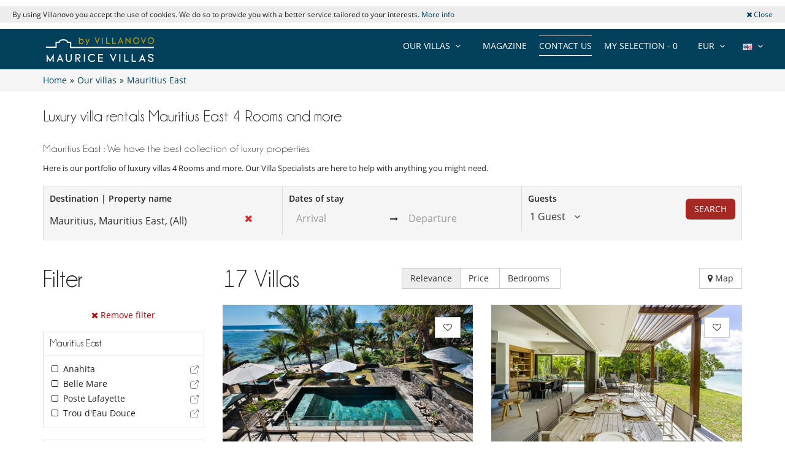

--- FILE ---
content_type: text/html; charset=utf-8
request_url: https://www.maurice-villas.com/en/villa-rentals/mauritius-east/room:4/
body_size: 14888
content:
<!DOCTYPE html>
<html lang="en">
<head>
        <meta charset="utf-8">
    <meta http-equiv="X-UA-Compatible" content="IE=edge">
    <!--<meta name="viewport" content="width=device-width, initial-scale=1">-->
    <meta name="viewport" content="width=device-width, initial-scale=1 maximum-scale=5" />
    <!-- The above 3 meta tags *must* come first in the head; any other head content must come *after* these tags -->

        <title>Luxury villa rentals Mauritius East 4 Rooms and more | Maurice Villas</title>
    <meta name="description" content="Discover our selection of luxury properties in Mauritius East 4 Rooms and more. Personal service and free quotation!">

    <link rel="canonical" href="https://www.maurice-villas.com/en/villa-rentals/mauritius-east/room:4/" /><link rel="icon" type="image/png" href="/assets/img/favicon/sdd/favicon-16x16.png" sizes="16x16">
<link rel="icon" type="image/png" href="/assets/img/favicon/sdd/favicon-32x32.png" sizes="32x32">
<link rel="icon" type="image/png" href="/assets/img/favicon/sdd/favicon-48x48.png" sizes="48x48">
<link rel="icon" type="image/png" href="/assets/img/favicon/sdd/favicon-96x96.png" sizes="96x96">

<link rel="apple-touch-icon" sizes="60x60" href="/assets/img/favicon/sdd/apple-touch-icon-60x60.png">
<link rel="apple-touch-icon" sizes="76x76" href="/assets/img/favicon/sdd/apple-touch-icon-76x76.png">
<link rel="apple-touch-icon" sizes="120x120"
      href="/assets/img/favicon/sdd/apple-touch-icon-120x120.png">
<link rel="apple-touch-icon" sizes="152x152"
      href="/assets/img/favicon/sdd/apple-touch-icon-152x152.png">
<link rel="apple-touch-icon" sizes="180x180"
      href="/assets/img/favicon/sdd/apple-touch-icon-180x180.png">

<link rel="manifest" href="/en/manifest.php">

	<link rel="alternate" hreflang="en" href="https://www.maurice-villas.com/en/villa-rentals/mauritius-east/room:4/" />
	<link rel="alternate" hreflang="fr" href="https://www.maurice-villas.com/fr/location-villas/ile-maurice-est/chambre:4/" />
	<link rel="alternate" hreflang="es" href="https://www.maurice-villas.com/es/alquiler-villas/isla-mauricio-este/habitacion:4/" />
	<link rel="alternate" hreflang="it" href="https://www.maurice-villas.com/it/affitto-ville/mauritius-est/camere:4/" />
	<link rel="alternate" hreflang="de" href="https://www.maurice-villas.com/de/villen-mieten/mauritius-osten/zimmer:4/" />
	
	<link type="text/css" rel="stylesheet" href="/assets/css/villas.min.css?1768914703" />

<script src="https://code.jquery.com/jquery-3.7.1.min.js" integrity="sha256-/JqT3SQfawRcv/BIHPThkBvs0OEvtFFmqPF/lYI/Cxo=" crossorigin="anonymous"></script>
<script src="https://ajax.googleapis.com/ajax/libs/jqueryui/1.12.1/jquery-ui.min.js" defer></script>

<script>
    var pageData = {
        site: 'maurice-villas.com',
        page_type: 'listing',
        customer_type: 'logout',
        language: 'EN',
        page_type2: 'Transactionnel',
        affiliate_vn: '',
        campagne_vn: '',
        user_data: {
            user_id: null,
            user_email: null,
            user_firstname: null,
            user_lastname: null,
            user_phone: null,
            user_postcode: null,
            user_city: null,
            user_country: null
        }
    };
</script>
<script type="text/javascript">
    document.addEventListener("DOMContentLoaded", function () {
        TrackingModule.trackPageView(
            pageData.site,
            pageData.page_type,
            pageData.customer_type,
            pageData.language,
            pageData.page_type2,
            pageData.affiliate_vn,
            pageData.campagne_vn,
            pageData.user_data
        );
    });
</script>


<!-- Google Tag Manager -->
            <noscript><iframe src="//www.googletagmanager.com/ns.html?id=GTM-MZRDQTG"
            height="0" width="0" style="display:none;visibility:hidden"></iframe></noscript>
            <script>(function(w,d,s,l,i){w[l]=w[l]||[];w[l].push({'gtm.start':
            new Date().getTime(),event:'gtm.js'});var f=d.getElementsByTagName(s)[0],
            j=d.createElement(s),dl=l!='dataLayer'?'&l='+l:'';j.async=true;j.src=
            '//www.googletagmanager.com/gtm.js?id='+i+dl;f.parentNode.insertBefore(j,f);
            })(window,document,'script','dataLayer','GTM-MZRDQTG');</script>
            <!-- Google Tag Manager --><script type="application/ld+json">{
    "@context": "https://schema.org",
    "@type": "BreadcrumbList",
    "itemListElement": [
        {
            "@type": "ListItem",
            "position": 1,
            "name": "Home",
            "item": "https://www.maurice-villas.com/en"
        },
        {
            "@type": "ListItem",
            "position": 2,
            "name": "Our villas",
            "item": "https://www.maurice-villas.com/en/villa-rentals/"
        },
        {
            "@type": "ListItem",
            "position": 3,
            "name": "Mauritius East",
            "item": "https://www.maurice-villas.com/en/villa-rentals/mauritius-east/"
        }
    ]
}</script><link rel="preload" fetchpriority="high" href="https://imagedelivery.net/UpBbDZmjrt-WGPYbM3yOCA/6024-poste-lafayette-villa-amaiti-view-of-the-house-46103715766c7cd7e38e4b3.09749580-104822859666c7cd7e38f2b9.91616579/w=555,h=313,fit=cover,quality=85,format=auto" as="image"><link rel="preload" fetchpriority="high" href="https://imagedelivery.net/UpBbDZmjrt-WGPYbM3yOCA/4900-belle-mare-villa-saphir-terrace-133790428368d1df8f1312e6.36046411-55985383268d1df8f131546.88020851/w=555,h=313,fit=cover,quality=85,format=auto" as="image"><link rel="preload" href="/assets/img/no-image.jpg" as="image"></head>
<body>



    <div class="header-cookie">
        <div class="row">
            <div class="col-sm-10 col-xs-12 text-center-xs">
                By using Villanovo you accept the use of cookies. We do so to provide you with a better service tailored to your interests. <a href="/confidentialite.php">More info</a>            </div>
            <div class="col-sm-2 col-xs-12 text-right text-center-xs">
                <a class="btn-close-cookie"><i class="fa fa-times"></i> Close</a>
            </div>
        </div>
    </div>


<div class="header-one">
    <div class="row">
        <div class="col-md-3 col-sm-6 col-xs-6">
            <a href="/en/" class="logo">
                <img src="https://www.maurice-villas.com/en/images/domains/logo-83-1678375418.jpg" class="img-responsive" alt="Villa rental with Villanovo"
                     width="180"
                     fetchpriority="high"
                     height="32"/>
            </a>
        </div>
                <div class="col-md-9 hidden-sm ">
            <ul class="header-nav">
                <li>
                    <div class="btn-group btn-group-lngs">
                        <button data-toggle="dropdown" class="btn btn-default dropdown-toggle" type="button">
                            <span>
                                <img src="/assets/img/en_us.gif"
                                     width="16"
                                     height="11"
                                     alt="English"/>
                            </span>
                            <i class="fa fa-angle-down"></i>
                        </button>
                        <ul class="dropdown-menu dropdown-languages lng-header" data-code="en"
                            data-code-url="en/" data-double-code="en">
                            <li><a href="/en/"><img src="/assets/img/en.gif" width="16" height="11" alt="English" /></a></li><li><a href="/fr/"><img src="/assets/img/fr.gif" width="16" height="11" alt="French" /></a></li><li><a href="/es/"><img src="/assets/img/es.gif" width="16" height="11" alt="Spanish" /></a></li><li><a href="/it/"><img src="/assets/img/it.gif" width="16" height="11" alt="Italian" /></a></li><li><a href="/de/"><img src="/assets/img/de.gif" width="16" height="11" alt="German" /></a></li>                        </ul>
                    </div>
                </li>

                <li>
                    <div class="btn-group btn-group-currencies">
                        <button data-toggle="dropdown" class="btn btn-default dropdown-toggle" type="button">
                        <span class="selected-currency">
                            EUR                        </span>
                            <i class="fa fa-angle-down"></i>
                        </button>
                        <ul class="dropdown-menu dropdown-currencies">
                            <li><a href="#" data-currency-id="1">EUR</a></li><li><a href="#" data-currency-id="2">USD</a></li><li><a href="#" data-currency-id="3">GBP</a></li><li><a href="#" data-currency-id="4">CHF</a></li><li><a href="#" data-currency-id="5">ZAR</a></li><li><a href="#" data-currency-id="6">MUR</a></li><li><a href="#" data-currency-id="7">MAD</a></li><li><a href="#" data-currency-id="8">AUD</a></li><li><a href="#" data-currency-id="9">BRL</a></li><li><a href="#" data-currency-id="10">AED</a></li><li><a href="#" data-currency-id="11">JPY</a></li><li><a href="#" data-currency-id="12">THB</a></li><li><a href="#" data-currency-id="13">IDR</a></li><li><a href="#" data-currency-id="14">INR</a></li>                        </ul>
                    </div>
                </li>
                <li><a href="#" class="aselection popovers" data-action=""
                       data-content="Your selection is empty" data-placement="bottom" data-trigger="hover"
                       rel="nofollow">My selection - <span>0</span></a></li>
                <li><a href="/en/contact-us?origin=btn-contact-menu"
                       id="btn-contact-menu"
                       class="contact-us">Contact us</a></li>
                <li><a href="/en/magazine">Magazine</a></li>                <li>
                                            <div class="btn-group btn-group-zones">
                            <button data-toggle="dropdown" class="btn btn-default dropdown-toggle" type="button">
                                <span>OUR VILLAS</span>
                                <i class="fa fa-angle-down"></i>
                            </button>
                            <ul class="dropdown-menu dropdown-zones">
                                <li><a href="/en/villa-rentals/">Mauritius</a></li><li><a href="/en/villa-rentals/mauritius-north/">Mauritius North</a></li><li><a href="/en/villa-rentals/mauritius-east/">Mauritius East</a></li><li><a href="/en/villa-rentals/mauritius-south/">Mauritius South</a></li><li><a href="/en/villa-rentals/mauritius-west/">Mauritius West</a></li>                            </ul>
                        </div>
                                        </li>
            </ul>
        </div>

        
        <div id="ajax-modal" class="modal fade" tabindex="-1"></div>
    </div>
</div>

<div class="breadcrumb">

    <div class="container">

        <div class="bread-crumbs">
            <div id="bread-level-1"><a href="/en/"><span>Home</span></a>&raquo;</div><div id="bread-level-2"><a href="/en/villa-rentals/"><span>Our villas</span></a>&raquo;</div><div id="bread-level-3"><a href="/en/villa-rentals/mauritius-east/"><span>Mauritius East</span></a></div>        </div>

    </div>

</div>


<div class="search-mobile-villas sticky-search-mobile visible-xs visible-sm">
    <div class="container">
        <div class="row d-flex align-items-center">
            <div class="left-div">
                <div class="search-mobile-wrapper">
                    <input type="text" class="form-control search-input hide" value="Mauritius East">
                    <i class="fa fa-search"></i>
                    <div class="search-input-div">Mauritius East</div>
                    <div class="search-params">
                        <span class="params-dates light-grey">Add dates </span>
                        <span class="dark-grey">•</span>
                        <span class="params-travalers light-grey">Number of guests</span>
                    </div>
                </div>
            </div>
            <div class="right-buttons">
                <button class="btn btn-info search-mobile-filter position-relative" aria-label="Filter">
                    <i class="fa fa-sliders"></i>
                    <span class="badge position-absolute filter-count"></span>
                </button>
                <button class="btn btn-info search-mobile-selection btn-show-selection search-selection" aria-label="My selection">
                    <i class="fa fa-heart-o"></i>
                    <span class="badge">0</span>
                </button>
            </div>
        </div>
    </div>
</div>


<div class="search-mobile mobile-popup">
    <div class="container">
        <div class="text-right">
            <button type="button" class="btn btn-close-popup"><i class="fa fa-times"></i></button>
        </div>
        <form action="/en/search.php" class="destination-form" method="post">
            <strong class="search-mobile-title">Where will you go next?</strong>
            <div class="row">
                <div class="col-xs-12">
                    <div class="form-group form-group-large">
                        <div class="position-relative">
                            <div class="input-icon">
                                <i class="fa fa-search"></i>
                                <i class="fa fa-times search-close"></i>
                                <input type="text" class="form-control search-input no-back"
                                       data-bootvn="" name="tsearch" value="Mauritius, Mauritius East, (All)"
                                       placeholder="Destination | Property name"
                                       autocomplete="off"/>
                            </div>

                            <input type="hidden" class="search-input-id" name="id" value="88">
                            <input type="hidden" class="search-input-type" name="type" value="zone"/>
                            <div class="search-results"></div>
                            <div class="last-search"><h3>Popular Destinations <a href="#" class="last-search-close"><i class="fa fa-times"></i> Close</a></h3><ul><li data-type="zone" data-id="83"><strong><i class="fa fa-map-marker"></i> Mauritius</strong></li><li data-type="zone" data-id="87"><strong><i class="fa fa-map-marker"></i> Mauritius North</strong></li><li data-type="zone" data-id="88"><strong><i class="fa fa-map-marker"></i> Mauritius East</strong></li><li data-type="zone" data-id="96"><strong><i class="fa fa-map-marker"></i> Mauritius South</strong></li><li data-type="zone" data-id="105"><strong><i class="fa fa-map-marker"></i> Mauritius West</strong></li></ul></div>                        </div>
                    </div>
                </div>

            </div>
            <div class="row">
                <div class="col-xs-6">
                    <div class="form-group form-group-large">
                        <input type="text" id="checkin-r" name="checkin" class="form-control no-back"
                               placeholder="Arrival" readonly="readonly" value="">
                    </div>
                </div>
                <div class="col-xs-6">
                    <div class="form-group form-group-large">
                        <input type="text" id="checkout-r" name="checkout" class="form-control no-back"
                               placeholder="Departure" readonly="readonly" value="">
                    </div>
                </div>
                
            </div>
            <div
                    class="travelers-total">1 Guest</div>
            <div class="row">
                <div class="col-xs-8 col-xs-offset-2">
                    <div class="form-group form-group-travelers">
                        <div class="travelers-spinners">
                            <div id="spinner1m" data-value="1">
                                <div class="spinner-label">Adults</div>
                                <div class="input-group spinner-controls">
                                    <div class="spinner-buttons input-group-btn">
                                        <button type="button" class="btn default spinner-down"><i
                                                    class="fa fa-minus"></i></button>
                                    </div>
                                    <input type="text" name="tadults" class="spinner-input form-control readonly"
                                           maxlength="2" readonly>
                                    <div class="spinner-buttons input-group-btn">
                                        <button type="button" class="btn default spinner-up"><i class="fa fa-plus"></i>
                                        </button>
                                    </div>
                                </div>
                            </div>
                        </div>
                    </div>
                </div>
            </div>
            <div class="row">
                <div class="col-xs-8 col-xs-offset-2">
                    <div class="form-group form-group-travelers">
                        <div class="travelers-spinners">
                            <div id="spinner2m" data-value="0">
                                <div class="spinner-label">Children</div>
                                <div class="input-group spinner-controls">
                                    <div class="spinner-buttons input-group-btn">
                                        <button type="button" class="btn default spinner-down"><i
                                                    class="fa fa-minus"></i></button>
                                    </div>
                                    <input type="text" name="tchildren" class="spinner-input form-control readonly"
                                           maxlength="2" readonly>
                                    <div class="spinner-buttons input-group-btn">
                                        <button type="button" class="btn default spinner-up"><i class="fa fa-plus"></i>
                                        </button>
                                    </div>
                                </div>
                            </div>
                        </div>
                    </div>
                </div>
            </div>
            <div class="row">
                <div class="col-xs-8 col-xs-offset-2">
                    <div class="form-group form-group-travelers">
                        <div class="travelers-spinners">
                            <div id="spinner3m" data-value="0">
                                <div class="spinner-label">Babies</div>
                                <div class="input-group spinner-controls">
                                    <div class="spinner-buttons input-group-btn">
                                        <button type="button" class="btn default spinner-down"><i
                                                    class="fa fa-minus"></i></button>
                                    </div>
                                    <input type="text" name="tbabies" class="spinner-input form-control readonly"
                                           maxlength="2" readonly>
                                    <div class="spinner-buttons input-group-btn">
                                        <button type="button" class="btn default spinner-up"><i class="fa fa-plus"></i>
                                        </button>
                                    </div>
                                </div>
                            </div>
                        </div>
                    </div>
                </div>
            </div>
            <div class="row">
                <div class="col-xs-12">
                    <div class="text-center margin-top-50">
                        <button type="submit" class="btn btn-danger uppercase btn-lg">Search</button>
                    </div>
                </div>
            </div>
        </form>
    </div>
</div>

<div class="villas-page">

    <a href="/en/contact-us?origin=btn-villas-contact-mobile"
       id="btn-villas-contact-mobile"
       class="btn btn-danger visible-xs visible-sm btn-contact-us contact-us">Contact us</a>

            <div class="container zone-content apl-content">
            <h1 class="title-lg">Luxury villa rentals Mauritius East 4 Rooms and more</h1>
                            <div class="zone-desc margin-bottom-20">
                                            <h2>Mauritius East : We have the best collection of luxury properties.</h2>
                                                                <p style="text-align: justify">Here is our portfolio of luxury villas 4 Rooms and more. Our Villa Specialists are here to help with anything you might need.</p>
                                    </div>
                    </div>
        <a name="afilter-scrollto" class="afilter-scrollto"></a>
    <div
            class="search-container sticky-search hidden-xs hidden-sm container ">
        <div class="search">
            <form action="/en/search.php" class="destination-form" method="post">
                <div class="row">
                    <div class="col-md-4">
                        <div class="form-container">
                            <label>Destination | Property name</label>
                            <div class="position-relative">
                                <div class="input-icon">
                                    <i class="fa fa-times search-close"></i>
                                    <input type="text" class="form-control search-input no-back"
                                           data-bootvn="" name="tsearch" value="Mauritius, Mauritius East, (All)"
                                           placeholder="Destination | Property name"
                                           autocomplete="off"/>
                                </div>

                                <input type="hidden" class="search-input-id" name="id" value="88">
                                <input type="hidden" class="search-input-type" name="type" value="zone"/>
                                <div class="search-results"></div>
                                <div class="last-search"><h3>Popular Destinations <a href="#" class="last-search-close"><i class="fa fa-times"></i> Close</a></h3><ul><li data-type="zone" data-id="83"><strong><i class="fa fa-map-marker"></i> Mauritius</strong></li><li data-type="zone" data-id="87"><strong><i class="fa fa-map-marker"></i> Mauritius North</strong></li><li data-type="zone" data-id="88"><strong><i class="fa fa-map-marker"></i> Mauritius East</strong></li><li data-type="zone" data-id="96"><strong><i class="fa fa-map-marker"></i> Mauritius South</strong></li><li data-type="zone" data-id="105"><strong><i class="fa fa-map-marker"></i> Mauritius West</strong></li></ul></div>                            </div>
                        </div>
                    </div>

                    <div class="col-md-4">
                        <div class="form-container" style="border-left: 1px solid #dedede;">
                            <label>Dates of stay</label>
                            <div class="daterange">
                                <input type="text" id="checkin" name="checkin" class="form-control no-back"
                                       placeholder="Arrival" readonly="readonly"
                                       value="">
                                <span><i class="fa fa-long-arrow-right"></i></span>
                                <input type="text" id="checkout" name="checkout" class="form-control no-back"
                                       placeholder="Departure" readonly="readonly"
                                       value="">
                                                            </div>
                        </div>
                    </div>

                    <div class="col-md-2">
                        <div class="form-container" style="border-left: 1px solid #dedede;">
                            <label>Guests</label>
                            <div class="dropdown travelers-dropdown">
                                <a href="#" tabindex="0" class="travelers-popover dropdown-toggle"
                                   data-text="Guest" data-texts="Guests">
                                    <span>1 Guest</span>
                                    <i class="fa fa-angle-down"></i>
                                </a>
                                <div class="dropdown-menu travelers-dropdown-menu">
                                    <div id="travelers-spinners">
                                        <div id="spinner1" data-value="1"
                                             data-text="Adult" data-texts="Adults">
                                            <div class="input-group">
                                                <input type="text" name="tadults"
                                                       class="spinner-input form-control readonly" maxlength="2"
                                                       readonly>
                                                <span
                                                        class="input-group-addon">Adult</span>
                                                <div class="spinner-buttons input-group-btn">
                                                    <button type="button" class="btn default spinner-down">
                                                        <i class="fa fa-minus"></i>
                                                    </button>
                                                    <button type="button" class="btn default spinner-up">
                                                        <i class="fa fa-plus"></i>
                                                    </button>
                                                </div>
                                            </div>
                                        </div>
                                        <div id="spinner2" data-value="0"
                                             data-text="Children" data-texts="Children">
                                            <div class="input-group">
                                                <input type="text" name="tchildren"
                                                       class="spinner-input form-control readonly" maxlength="2"
                                                       readonly>
                                                <span
                                                        class="input-group-addon">Children</span>
                                                <div class="spinner-buttons input-group-btn">
                                                    <button type="button" class="btn default spinner-down">
                                                        <i class="fa fa-minus"></i>
                                                    </button>
                                                    <button type="button" class="btn default spinner-up">
                                                        <i class="fa fa-plus"></i>
                                                    </button>
                                                </div>
                                            </div>
                                        </div>
                                        <div id="spinner3" data-value="0"
                                             data-text="Baby" data-texts="Babies">
                                            <div class="input-group">
                                                <input type="text" name="tbabies"
                                                       class="spinner-input form-control readonly" maxlength="1"
                                                       readonly>
                                                <span
                                                        class="input-group-addon">Baby</span>
                                                <div class="spinner-buttons input-group-btn">
                                                    <button type="button" class="btn default spinner-down">
                                                        <i class="fa fa-minus"></i>
                                                    </button>
                                                    <button type="button" class="btn default spinner-up">
                                                        <i class="fa fa-plus"></i>
                                                    </button>
                                                </div>
                                            </div>
                                        </div>
                                    </div>
                                </div>
                            </div>
                        </div>
                    </div>

                    <div class="col-md-2">
                        <div class="form-container text-right">
                            <button type="submit"
                                    class="btn btn-danger margin-top-10 uppercase border-radius-6">Search</button>
                        </div>
                    </div>
                </div>
            </form>
        </div>
    </div>
    <div class="container-villas container"
         style="margin-top:40px !important">
        
            <div class="row row-sticky filter-side-row margin-bottom-20">
                <div class="col-md-3 filter-side-col" style="position:static">
                    <div class="filter-side">
                        <div class="text-right visible-xs visible-sm">
                            <button type="button" class="btn btn-close-popup"><i class="fa fa-times"></i></button>
                        </div>
                                                    <div class="title-lg margin-bottom-20 line-height-initial">Filter</div>
                            <a href="/en/villa-rentals/mauritius-east/" class="btn remove-filter"><i class="fa fa-times"></i> Remove filter</a>
                                                            <div class="filter-bloc frame">
                                    <h3>Mauritius East</h3>
                                    <div>
                                        <ol>
                                            <li value="305" data-intermediate="" title="Anahita" data-type="filter-zones" class="check-li"><i class="fa fa-square-o"></i> Anahita<a href="/en/villa-rentals/mauritius-east/anahita/room:4/" class="filter-url-open tooltips" data-original-title="Open in a new tab" data-placement="left"><img src="/assets/img/external-link.svg" width="20" height="20" alt="External link"/></a></li><li value="337" data-intermediate="" title="Belle Mare" data-type="filter-zones" class="check-li"><i class="fa fa-square-o"></i> Belle Mare<a href="/en/villa-rentals/mauritius-east/belle-mare/room:4/" class="filter-url-open tooltips" data-original-title="Open in a new tab" data-placement="left"><img src="/assets/img/external-link.svg" width="20" height="20" alt="External link"/></a></li><li value="371" data-intermediate="" title="Poste Lafayette" data-type="filter-zones" class="check-li"><i class="fa fa-square-o"></i> Poste Lafayette<a href="/en/villa-rentals/mauritius-east/poste-lafayette/room:4/" class="filter-url-open tooltips" data-original-title="Open in a new tab" data-placement="left"><img src="/assets/img/external-link.svg" width="20" height="20" alt="External link"/></a></li><li value="149" data-intermediate="" title="Trou d'Eau Douce" data-type="filter-zones" class="check-li"><i class="fa fa-square-o"></i> Trou d'Eau Douce<a href="/en/villa-rentals/mauritius-east/trou-deau-douce/room:4/" class="filter-url-open tooltips" data-original-title="Open in a new tab" data-placement="left"><img src="/assets/img/external-link.svg" width="20" height="20" alt="External link"/></a></li>                                        </ol>
                                    </div>
                                </div>
                                
                                                                                        <div class="filter-bloc frame">
                                    <p class="ph">Number of rooms</p>
                                    <div>
                                        <ol>
                                            <li value="4" data-type="filter-rooms" class="readonly-li">4 Rooms and more<a href="/en/villa-rentals/mauritius-east/" class="filter-url-open" title="Delete"><i class="fa fa-times text-right"></i></a></li>                                        </ol>
                                    </div>
                                </div>
                                                                                            <div class="filter-bloc frame">
                                    <p class="ph">Equipment and Services</p>
                                    <div>

                                        <ol>
                                            <li value="1" title="Swimming pool" data-type="filter-services" class="check-li"><i class="fa fa-square-o"></i> Swimming pool</li><li value="5" title="Heated swimming pool" data-type="filter-services" class="check-li"><i class="fa fa-square-o"></i> Heated swimming pool</li><li value="8" title="House staff" data-type="filter-services" class="check-li"><i class="fa fa-square-o"></i> House staff</li><li value="31" title="Chef or Cook" data-type="filter-services" class="check-li"><i class="fa fa-square-o"></i> Chef or Cook</li><li value="34" title="Catered" data-type="filter-services" class="check-li"><i class="fa fa-square-o"></i> Catered</li><li value="6" title="Direct access to the beach" data-type="filter-services" class="check-li"><i class="fa fa-square-o"></i> Direct access to the beach</li><li value="9" title="Direct sea access" data-type="filter-services" class="check-li"><i class="fa fa-square-o"></i> Direct sea access</li><li value="11" title="On a golf course" data-type="filter-services" class="check-li"><i class="fa fa-square-o"></i> On a golf course</li><li value="25" title="Private parking space" data-type="filter-services" class="check-li"><i class="fa fa-square-o"></i> Private parking space</li><li value="16" title="Jacuzzi" data-type="filter-services" class="check-li"><i class="fa fa-square-o"></i> Jacuzzi</li><li value="3" title="Hammam" data-type="filter-services" class="check-li"><i class="fa fa-square-o"></i> Hammam</li><li value="15" title="Spa" data-type="filter-services" class="check-li"><i class="fa fa-square-o"></i> Spa</li><li value="4" title="Tennis" data-type="filter-services" class="check-li"><i class="fa fa-square-o"></i> Tennis</li><li value="19" title="Fitness room" data-type="filter-services" class="check-li"><i class="fa fa-square-o"></i> Fitness room</li><li value="27" title="Playroom - Game room" data-type="filter-services" class="check-li"><i class="fa fa-square-o"></i> Playroom - Game room</li><li value="2" title="Children welcome" data-type="filter-services" class="check-li"><i class="fa fa-square-o"></i> Children welcome</li><li value="12" title="Party and Wedding" data-type="filter-services" class="check-li"><i class="fa fa-square-o"></i> Party and Wedding</li>                                        </ol>
                                    </div>
                                </div>
                                                        
                                                            <div class="filter-bloc filter-collections frame">
                                    <p class="ph">Themes</p>
                                    <div>
                                        <ol>

                                            <li value="44" title="Beachfront villas" data-type="filter-collections" class="check-li"><i class="fa fa-square-o"></i> Beachfront villas<a href="/en/villa-rentals/mauritius-east/collection:beachfront-villas/" class="filter-url-open tooltips" data-original-title="Open in a new tab" data-placement="left"><img src="/assets/img/external-link.svg" width="20" height="20" alt="External link"/></a></li><li value="69" title="Child-friendly villas" data-type="filter-collections" class="check-li"><i class="fa fa-square-o"></i> Child-friendly villas<a href="/en/villa-rentals/mauritius-east/collection:child-friendly-villas/" class="filter-url-open tooltips" data-original-title="Open in a new tab" data-placement="left"><img src="/assets/img/external-link.svg" width="20" height="20" alt="External link"/></a></li><li value="75" title="Countryside villas" data-type="filter-collections" class="check-li"><i class="fa fa-square-o"></i> Countryside villas<a href="/en/villa-rentals/mauritius-east/collection:countryside-villas/" class="filter-url-open tooltips" data-original-title="Open in a new tab" data-placement="left"><img src="/assets/img/external-link.svg" width="20" height="20" alt="External link"/></a></li><li value="60" title="Event villas" data-type="filter-collections" class="check-li"><i class="fa fa-square-o"></i> Event villas<a href="/en/villa-rentals/mauritius-east/collection:event-villas/" class="filter-url-open tooltips" data-original-title="Open in a new tab" data-placement="left"><img src="/assets/img/external-link.svg" width="20" height="20" alt="External link"/></a></li><li value="52" title="Family friendly villas" data-type="filter-collections" class="check-li"><i class="fa fa-square-o"></i> Family friendly villas<a href="/en/villa-rentals/mauritius-east/collection:family-friendly-villas/" class="filter-url-open tooltips" data-original-title="Open in a new tab" data-placement="left"><img src="/assets/img/external-link.svg" width="20" height="20" alt="External link"/></a></li><li value="51" title="Fully staffed villas" data-type="filter-collections" class="check-li"><i class="fa fa-square-o"></i> Fully staffed villas<a href="/en/villa-rentals/mauritius-east/collection:fully-staffed-villas/" class="filter-url-open tooltips" data-original-title="Open in a new tab" data-placement="left"><img src="/assets/img/external-link.svg" width="20" height="20" alt="External link"/></a></li><li value="53" title="Golf villas" data-type="filter-collections" class="check-li"><i class="fa fa-square-o"></i> Golf villas<a href="/en/villa-rentals/mauritius-east/collection:golf-villas/" class="filter-url-open tooltips" data-original-title="Open in a new tab" data-placement="left"><img src="/assets/img/external-link.svg" width="20" height="20" alt="External link"/></a></li><li value="66" title="Heated pool villas" data-type="filter-collections" class="check-li"><i class="fa fa-square-o"></i> Heated pool villas<a href="/en/villa-rentals/mauritius-east/collection:heated-pool-villas/" class="filter-url-open tooltips" data-original-title="Open in a new tab" data-placement="left"><img src="/assets/img/external-link.svg" width="20" height="20" alt="External link"/></a></li><li value="48" title="Large group villas" data-type="filter-collections" class="check-li"><i class="fa fa-square-o"></i> Large group villas<a href="/en/villa-rentals/mauritius-east/collection:large-group-villas/" class="filter-url-open tooltips" data-original-title="Open in a new tab" data-placement="left"><img src="/assets/img/external-link.svg" width="20" height="20" alt="External link"/></a></li><li value="77" title="Long week-end short stay villas" data-type="filter-collections" class="check-li"><i class="fa fa-square-o"></i> Long week-end short stay villas<a href="/en/villa-rentals/mauritius-east/collection:long-week-end-short-stay-villas/" class="filter-url-open tooltips" data-original-title="Open in a new tab" data-placement="left"><img src="/assets/img/external-link.svg" width="20" height="20" alt="External link"/></a></li><li value="76" title="Pretty villas with low prices" data-type="filter-collections" class="check-li"><i class="fa fa-square-o"></i> Pretty villas with low prices<a href="/en/villa-rentals/mauritius-east/collection:pretty-villa-low-prices/" class="filter-url-open tooltips" data-original-title="Open in a new tab" data-placement="left"><img src="/assets/img/external-link.svg" width="20" height="20" alt="External link"/></a></li><li value="55" title="Resort villas" data-type="filter-collections" class="check-li"><i class="fa fa-square-o"></i> Resort villas<a href="/en/villa-rentals/mauritius-east/collection:resort-villas/" class="filter-url-open tooltips" data-original-title="Open in a new tab" data-placement="left"><img src="/assets/img/external-link.svg" width="20" height="20" alt="External link"/></a></li><li value="59" title="Spa villas" data-type="filter-collections" class="check-li"><i class="fa fa-square-o"></i> Spa villas<a href="/en/villa-rentals/mauritius-east/collection:spa-villas/" class="filter-url-open tooltips" data-original-title="Open in a new tab" data-placement="left"><img src="/assets/img/external-link.svg" width="20" height="20" alt="External link"/></a></li><li value="71" title="Villas for photo shoots" data-type="filter-collections" class="check-li"><i class="fa fa-square-o"></i> Villas for photo shoots<a href="/en/villa-rentals/mauritius-east/collection:villas-for-photo-shoots/" class="filter-url-open tooltips" data-original-title="Open in a new tab" data-placement="left"><img src="/assets/img/external-link.svg" width="20" height="20" alt="External link"/></a></li><li value="70" title="Villas near the city" data-type="filter-collections" class="check-li"><i class="fa fa-square-o"></i> Villas near the city<a href="/en/villa-rentals/mauritius-east/collection:villas-near-the-city/" class="filter-url-open tooltips" data-original-title="Open in a new tab" data-placement="left"><img src="/assets/img/external-link.svg" width="20" height="20" alt="External link"/></a></li><li value="47" title="Villas near the sea" data-type="filter-collections" class="check-li"><i class="fa fa-square-o"></i> Villas near the sea<a href="/en/villa-rentals/mauritius-east/collection:villas-near-the-sea/" class="filter-url-open tooltips" data-original-title="Open in a new tab" data-placement="left"><img src="/assets/img/external-link.svg" width="20" height="20" alt="External link"/></a></li><li value="81" title="Villas with a garden" data-type="filter-collections" class="check-li"><i class="fa fa-square-o"></i> Villas with a garden<a href="/en/villa-rentals/mauritius-east/collection:villas-with-a-garden/" class="filter-url-open tooltips" data-original-title="Open in a new tab" data-placement="left"><img src="/assets/img/external-link.svg" width="20" height="20" alt="External link"/></a></li><li value="46" title="Villas with a view of the ocean" data-type="filter-collections" class="check-li"><i class="fa fa-square-o"></i> Villas with a view of the ocean<a href="/en/villa-rentals/mauritius-east/collection:villas-with-a-view-of-the-ocean/" class="filter-url-open tooltips" data-original-title="Open in a new tab" data-placement="left"><img src="/assets/img/external-link.svg" width="20" height="20" alt="External link"/></a></li><li value="50" title="Villas with chef" data-type="filter-collections" class="check-li"><i class="fa fa-square-o"></i> Villas with chef<a href="/en/villa-rentals/mauritius-east/collection:villas-with-chef/" class="filter-url-open tooltips" data-original-title="Open in a new tab" data-placement="left"><img src="/assets/img/external-link.svg" width="20" height="20" alt="External link"/></a></li><li value="56" title="Villas with extra privacy" data-type="filter-collections" class="check-li"><i class="fa fa-square-o"></i> Villas with extra privacy<a href="/en/villa-rentals/mauritius-east/collection:villas-with-extra-privacy/" class="filter-url-open tooltips" data-original-title="Open in a new tab" data-placement="left"><img src="/assets/img/external-link.svg" width="20" height="20" alt="External link"/></a></li><li value="65" title="Villas with gym" data-type="filter-collections" class="check-li"><i class="fa fa-square-o"></i> Villas with gym<a href="/en/villa-rentals/mauritius-east/collection:villas-with-gym/" class="filter-url-open tooltips" data-original-title="Open in a new tab" data-placement="left"><img src="/assets/img/external-link.svg" width="20" height="20" alt="External link"/></a></li><li value="79" title="Villas with jacuzzi" data-type="filter-collections" class="check-li"><i class="fa fa-square-o"></i> Villas with jacuzzi<a href="/en/villa-rentals/mauritius-east/collection:villas-with-jacuzzi/" class="filter-url-open tooltips" data-original-title="Open in a new tab" data-placement="left"><img src="/assets/img/external-link.svg" width="20" height="20" alt="External link"/></a></li><li value="1" title="Villas with swimming pool" data-type="filter-collections" class="check-li"><i class="fa fa-square-o"></i> Villas with swimming pool<a href="/en/villa-rentals/mauritius-east/collection:villas-with-swimming-pool/" class="filter-url-open tooltips" data-original-title="Open in a new tab" data-placement="left"><img src="/assets/img/external-link.svg" width="20" height="20" alt="External link"/></a></li><li value="45" title="Waterfront villas" data-type="filter-collections" class="check-li"><i class="fa fa-square-o"></i> Waterfront villas<a href="/en/villa-rentals/mauritius-east/collection:waterfront-villas/" class="filter-url-open tooltips" data-original-title="Open in a new tab" data-placement="left"><img src="/assets/img/external-link.svg" width="20" height="20" alt="External link"/></a></li><li value="54" title="Wedding villas" data-type="filter-collections" class="check-li"><i class="fa fa-square-o"></i> Wedding villas<a href="/en/villa-rentals/mauritius-east/collection:wedding-villas/" class="filter-url-open tooltips" data-original-title="Open in a new tab" data-placement="left"><img src="/assets/img/external-link.svg" width="20" height="20" alt="External link"/></a></li>                                        </ol>
                                    </div>
                                </div>
                                                                <div class="filter-bloc filter-collections frame">
                                    <p class="ph">Types of property</p>
                                    <div>
                                        <ol>

                                            <li value="43" title="Luxury villas" data-type="filter-collections" class="check-li"><i class="fa fa-square-o"></i> Luxury villas<a href="/en/villa-rentals/mauritius-east/collection:luxury-villas/" class="filter-url-open tooltips" data-original-title="Open in a new tab" data-placement="left"><img src="/assets/img/external-link.svg" width="20" height="20" alt="External link"/></a></li><li value="64" title="Ultra luxury villas" data-type="filter-collections" class="check-li"><i class="fa fa-square-o"></i> Ultra luxury villas<a href="/en/villa-rentals/mauritius-east/collection:ultra-luxury-villas/" class="filter-url-open tooltips" data-original-title="Open in a new tab" data-placement="left"><img src="/assets/img/external-link.svg" width="20" height="20" alt="External link"/></a></li>                                        </ol>
                                    </div>
                                </div>
                                                        <div class="text-center visible-xs visible-sm">
                            <button id="btn-villas-contact-mobile"
                                    class="btn btn-close-popup btn-danger visible-xs visible-sm btn-contact-us contact-us"
                                    style="color: white !important;"><i
                                        class="fa fa-check"></i> APPLY                            </button>
                        </div>

                        <div class="sticky-selection hidden-sm">

                            <div class="carts frame">

                                
                                <p>Your selection is empty</p>
                                <div class="carts-body hidden">
                                    <p class="ph">
                                        <a class="btn-show-selection">Go to my selection</a>
                                        <span class="badge badge-success">0</span>
                                    </p>
                                </div>

                            </div>

                            <div class="afilter">
                                <p class="ph">
                                    <a id="afilter" class="btn btn-danger border-radius-6"><i class="fa fa-filter"></i> Refine your search</a>
                                </p>
                            </div>
                            
                        </div>
                    </div>
                </div>
                <div class="col-md-9">
                    <div class="row vertical-align villas-info">
                        <div
                                class="col-md-4 col-sm-12 col-xs-12 line-height-initial villas-count  title-lg">
                            <span class="nb-villas">17</span>
                            <span
                                    class="lib-villa hide">Villa</span>
                            <span
                                    class="lib-villas">Villas</span>
                                                    </div>
                        
                        <div class="col-md-6 col-sm-12 col-xs-12 villas-sorter">
                            <div class="btn-group">
                                <button data-type="rank" class="btn btn-default selected"
                                        type="button">Relevance</button>
                                <button data-type="price" class="btn btn-default" type="button">Price <i
                                            class="fa"></i>
                                </button>
                                <button data-type="room" class="btn btn-default"
                                        type="button">Bedrooms                                    <i class="fa"></i></button>
                            </div>
                        </div>
                        <div class="col-md-2 villas-on-map hidden-sm">
                            <button class="btn btn-default" type="button"><i
                                        class="fa fa-map-marker"></i> Map</button>
                                                            <a href="/en/map/mauritius-east" class="fancymap hide"
                                   rel="nofollow">Map</a>
                                                        </div>
                    </div>
                    
                                        <div class="row villas">
                            <div class="col-md-6 col-sm-6 col-xs-12 is-sort">
        <div class="villa villa-new" data-dest="0" data-room="4"
             data-equips="" data-collections="1-44-45-46-52-56-81"
             data-dispo="" data-id="6024"
                            data-item-name="Villa Amaiti"
                            data-item-category="Mauritius"
                            data-item-category2="Mauritius East"
                            data-item-category3="Poste Lafayette"
                            data-item-category4=""
                            data-item-category5="Mauritius - Mauritius East - Poste Lafayette"
                            data-item-variant="65"
                            data-index="1"
                            data-discount=""
                            data-bedrooms="4"
                            data-bathrooms="4"
                            data-capacity="8"
                            data-price=""
                            data-price-min="Moins de 500€"
                            data-price-max="500€ - 999€"
                            data-photos="30-39"
                            data-video="1"
                            data-review="15 ou plus"
                            data-review-average="9-10"
                            data-characters="10-14"
                            data-item-collection="50€ - 99€"
                            data-product-type="Villa"
                    >
            <div class="villa-img">
                <a href="/en/villa-rentals/mauritius-east/poste-lafayette/villa-amaiti" target="_blank">
                    <picture><source srcset="/photos/6024/ile-maurice-est-villa-amaiti-145304775466c6e988188bf1.79637999.555.jpg" media="(max-width : 480px)"><source srcset="/photos/6024/ile-maurice-est-villa-amaiti-145304775466c6e988188bf1.79637999.555.jpg" media="(min-width : 481px) and (max-width : 1023px)"><source srcset="/photos/6024/ile-maurice-est-villa-amaiti-145304775466c6e988188bf1.79637999.555.jpg" media="(min-width : 1024px) and (max-width : 1366px)"><source srcset="/photos/6024/ile-maurice-est-villa-amaiti-145304775466c6e988188bf1.79637999.555.jpg" media="(min-width : 1367px)"><img src="/assets/img/no-image.jpg" alt="Villa Villa Amaiti, Rental in Mauritius East" width="555" height="555" class="img-responsive"/></picture>                </a>
                                                <a class="btn btn-default btn-plus btn-selection" title="Add to selection"
                   data-text-add="Remove from selection" data-text-remove="Add to selection">
                    <i class="fa fa-heart-o"></i>
                </a>
                            </div>
            <div class="villa-bottom">
                <div class="row">
                    <div class="col-md-12">
                        <div class="villa-top">
                            <h3 class="title-lg title-listing">
                                <a href="/en/villa-rentals/mauritius-east/poste-lafayette/villa-amaiti" target="_blank">Villa Amaiti</a>
                            </h3>
                            <div class="villa-info">
                                <div class="villa-stars-custom"><div class="stars"><div class="stars-red" style="width: 58px"></div></div></div>                                <div class="villa-stars-custom-text">(16 reviews)</div>                            </div>
                        </div>
                        <div class="villa-left">

                            
                                
                                <span class="villa-price color-red margin-right-10">

                                
                                    260 &euro; - 990 &euro;                                </span>
                            
                                                            <span class="villa-price-from"></span>
                                                                    <span>per night</span>
                                                            

                            
                            <div class="margin-top-10" style="font-size: 14px">
                            <span class="margin-right-20">
                                <img src="/assets/img/traveler.svg" width="40" alt="Traveler"
                                     height="40"/> 8                                                            </span>
                                <span class="margin-right-20">
                                <img src="/assets/img/bed.svg" alt="Rooms" width="40"
                                     height="40"/> 4                            </span>
                                <span class="margin-right-20">
                                <img src="/assets/img/bath.svg" alt="Bathroom" width="40"
                                     height="40"/> 4                            </span>
                            </div>
                            <br/>                            <span><i class="fa fa-map-marker"></i> Mauritius East - Poste Lafayette</span>
                        </div>
                    </div>
                </div>
            </div>
        </div>
    </div>
        <div class="col-md-6 col-sm-6 col-xs-12 is-sort">
        <div class="villa villa-new" data-dest="0" data-room="6"
             data-equips="" data-collections="1-43-44-45-46-50-51-52-56-77-81"
             data-dispo="" data-id="4900"
                            data-item-name="Villa Saphir"
                            data-item-category="Mauritius"
                            data-item-category2="Mauritius East"
                            data-item-category3="Belle Mare"
                            data-item-category4=""
                            data-item-category5="Mauritius - Mauritius East - Belle Mare"
                            data-item-variant="147"
                            data-index="2"
                            data-discount=""
                            data-bedrooms="6"
                            data-bathrooms="6"
                            data-capacity="12"
                            data-price=""
                            data-price-min="500€ - 999€"
                            data-price-max="3000€ - 3999€"
                            data-photos="30-39"
                            data-video=""
                            data-review="4-6"
                            data-review-average="9-10"
                            data-characters="10-14"
                            data-item-collection="100€ - 149€"
                            data-product-type="Villa"
                    >
            <div class="villa-img">
                <a href="/en/villa-rentals/mauritius-east/belle-mare/villa-saphir" target="_blank">
                    <picture><source data-srcset="/photos/4900/ile-maurice-est-villa-saphir-213438232867ab32a7d21525.55698846.555.jpg" media="(max-width : 480px)"><source data-srcset="/photos/4900/ile-maurice-est-villa-saphir-213438232867ab32a7d21525.55698846.555.jpg" media="(min-width : 481px) and (max-width : 1023px)"><source data-srcset="/photos/4900/ile-maurice-est-villa-saphir-213438232867ab32a7d21525.55698846.555.jpg" media="(min-width : 1024px) and (max-width : 1366px)"><source data-srcset="/photos/4900/ile-maurice-est-villa-saphir-213438232867ab32a7d21525.55698846.555.jpg" media="(min-width : 1367px)"><img src="/assets/img/no-image.jpg" alt="Villa Villa Saphir, Rental in Mauritius East" width="555" height="555" class="img-responsive lazyload"/></picture>                </a>
                                                <a class="btn btn-default btn-plus btn-selection" title="Add to selection"
                   data-text-add="Remove from selection" data-text-remove="Add to selection">
                    <i class="fa fa-heart-o"></i>
                </a>
                            </div>
            <div class="villa-bottom">
                <div class="row">
                    <div class="col-md-12">
                        <div class="villa-top">
                            <h3 class="title-lg title-listing">
                                <a href="/en/villa-rentals/mauritius-east/belle-mare/villa-saphir" target="_blank">Villa Saphir</a>
                            </h3>
                            <div class="villa-info">
                                <div class="villa-stars-custom"><div class="stars"><div class="stars-red" style="width: 58px"></div></div></div>                                <div class="villa-stars-custom-text">(6 reviews)</div>                            </div>
                        </div>
                        <div class="villa-left">

                            
                                
                                <span class="villa-price color-red margin-right-10">

                                
                                    880 &euro; - 3 000 &euro;                                </span>
                            
                                                            <span class="villa-price-from"></span>
                                                                    <span>per night</span>
                                                            

                            
                            <div class="margin-top-10" style="font-size: 14px">
                            <span class="margin-right-20">
                                <img src="/assets/img/traveler.svg" width="40" alt="Traveler"
                                     height="40"/> 12                                                            </span>
                                <span class="margin-right-20">
                                <img src="/assets/img/bed.svg" alt="Rooms" width="40"
                                     height="40"/> 6                            </span>
                                <span class="margin-right-20">
                                <img src="/assets/img/bath.svg" alt="Bathroom" width="40"
                                     height="40"/> 6                            </span>
                            </div>
                            <br/>                            <span><i class="fa fa-map-marker"></i> Mauritius East - Belle Mare</span>
                        </div>
                    </div>
                </div>
            </div>
        </div>
    </div>
        <div class="col-md-6 col-sm-6 col-xs-12 is-sort">
        <div class="villa villa-new" data-dest="0" data-room="5"
             data-equips="" data-collections="1-44-45-46-51-52-71"
             data-dispo="" data-id="3705"
                            data-item-name="Villa Fleur de Sel"
                            data-item-category="Mauritius"
                            data-item-category2="Mauritius East"
                            data-item-category3="Trou d'Eau Douce"
                            data-item-category4=""
                            data-item-category5="Mauritius - Mauritius East - Trou d'Eau Douce"
                            data-item-variant="133"
                            data-index="3"
                            data-discount=""
                            data-bedrooms="5"
                            data-bathrooms="4"
                            data-capacity="9"
                            data-price=""
                            data-price-min="500€ - 999€"
                            data-price-max="500€ - 999€"
                            data-photos="40-49"
                            data-video=""
                            data-review="10-14"
                            data-review-average="9-10"
                            data-characters="15-19"
                            data-item-collection="100€ - 149€"
                            data-product-type="Villa"
                    >
            <div class="villa-img">
                <a href="/en/villa-rentals/mauritius-east/trou-deau-douce/villa-fleur-de-sel" target="_blank">
                    <picture><source data-srcset="/photos/3705/ile-maurice-est-villa-fleur-de-sel-12735034156275374eb17a36.79273761.555.jpg" media="(max-width : 480px)"><source data-srcset="/photos/3705/ile-maurice-est-villa-fleur-de-sel-12735034156275374eb17a36.79273761.555.jpg" media="(min-width : 481px) and (max-width : 1023px)"><source data-srcset="/photos/3705/ile-maurice-est-villa-fleur-de-sel-12735034156275374eb17a36.79273761.555.jpg" media="(min-width : 1024px) and (max-width : 1366px)"><source data-srcset="/photos/3705/ile-maurice-est-villa-fleur-de-sel-12735034156275374eb17a36.79273761.555.jpg" media="(min-width : 1367px)"><img src="/assets/img/no-image.jpg" alt="Villa Villa Fleur de Sel, Rental in Mauritius East" width="555" height="555" class="img-responsive lazyload"/></picture>                </a>
                                                <a class="btn btn-default btn-plus btn-selection" title="Add to selection"
                   data-text-add="Remove from selection" data-text-remove="Add to selection">
                    <i class="fa fa-heart-o"></i>
                </a>
                            </div>
            <div class="villa-bottom">
                <div class="row">
                    <div class="col-md-12">
                        <div class="villa-top">
                            <h3 class="title-lg title-listing">
                                <a href="/en/villa-rentals/mauritius-east/trou-deau-douce/villa-fleur-de-sel" target="_blank">Villa Fleur de Sel</a>
                            </h3>
                            <div class="villa-info">
                                <div class="villa-stars-custom"><div class="stars"><div class="stars-red" style="width: 56px"></div></div></div>                                <div class="villa-stars-custom-text">(13 reviews)</div>                            </div>
                        </div>
                        <div class="villa-left">

                            
                                
                                <span class="villa-price color-red margin-right-10">

                                
                                    667 &euro; - 960 &euro;                                </span>
                            
                                                            <span class="villa-price-from"></span>
                                                                    <span>per night</span>
                                                            

                            
                            <div class="margin-top-10" style="font-size: 14px">
                            <span class="margin-right-20">
                                <img src="/assets/img/traveler.svg" width="40" alt="Traveler"
                                     height="40"/> 9                                                                    (10 max.)
                                                            </span>
                                <span class="margin-right-20">
                                <img src="/assets/img/bed.svg" alt="Rooms" width="40"
                                     height="40"/> 5                            </span>
                                <span class="margin-right-20">
                                <img src="/assets/img/bath.svg" alt="Bathroom" width="40"
                                     height="40"/> 4                            </span>
                            </div>
                            <br/>                            <span><i class="fa fa-map-marker"></i> Mauritius East - Trou d'Eau Douce</span>
                        </div>
                    </div>
                </div>
            </div>
        </div>
    </div>
        <div class="col-md-6 col-sm-6 col-xs-12 is-sort">
        <div class="villa villa-new" data-dest="0" data-room="5"
             data-equips="" data-collections="1-43-44-45-46-50-51-52-56-59-65-69-71"
             data-dispo="" data-id="1078"
                            data-item-name="Villa Tiara"
                            data-item-category="Mauritius"
                            data-item-category2="Mauritius East"
                            data-item-category3="Poste Lafayette"
                            data-item-category4=""
                            data-item-category5="Mauritius - Mauritius East - Poste Lafayette"
                            data-item-variant="224"
                            data-index="4"
                            data-discount=""
                            data-bedrooms="5"
                            data-bathrooms="5"
                            data-capacity="10"
                            data-price=""
                            data-price-min="1000€ - 1999€"
                            data-price-max="2000€ - 2999€"
                            data-photos="20-29"
                            data-video="1"
                            data-review="7-9"
                            data-review-average="9-10"
                            data-characters="10-14"
                            data-item-collection="200€ - 299€"
                            data-product-type="Villa"
                    >
            <div class="villa-img">
                <a href="/en/villa-rentals/mauritius-east/poste-lafayette/villa-tiara" target="_blank">
                    <picture><source data-srcset="/photos/1078/ile-maurice-est-villa-tiara-19043683576703befb4251b7.09536149.555.jpg" media="(max-width : 480px)"><source data-srcset="/photos/1078/ile-maurice-est-villa-tiara-19043683576703befb4251b7.09536149.555.jpg" media="(min-width : 481px) and (max-width : 1023px)"><source data-srcset="/photos/1078/ile-maurice-est-villa-tiara-19043683576703befb4251b7.09536149.555.jpg" media="(min-width : 1024px) and (max-width : 1366px)"><source data-srcset="/photos/1078/ile-maurice-est-villa-tiara-19043683576703befb4251b7.09536149.555.jpg" media="(min-width : 1367px)"><img src="/assets/img/no-image.jpg" alt="Villa Villa Tiara, Rental in Mauritius East" width="555" height="555" class="img-responsive lazyload"/></picture>                </a>
                                                <a class="btn btn-default btn-plus btn-selection" title="Add to selection"
                   data-text-add="Remove from selection" data-text-remove="Add to selection">
                    <i class="fa fa-heart-o"></i>
                </a>
                            </div>
            <div class="villa-bottom">
                <div class="row">
                    <div class="col-md-12">
                        <div class="villa-top">
                            <h3 class="title-lg title-listing">
                                <a href="/en/villa-rentals/mauritius-east/poste-lafayette/villa-tiara" target="_blank">Villa Tiara</a>
                            </h3>
                            <div class="villa-info">
                                <div class="villa-stars-custom"><div class="stars"><div class="stars-red" style="width: 56px"></div></div></div>                                <div class="villa-stars-custom-text">(8 reviews)</div>                            </div>
                        </div>
                        <div class="villa-left">

                            
                                
                                <span class="villa-price color-red margin-right-10">

                                
                                    1 121 &euro; - 2 546 &euro;                                </span>
                            
                                                            <span class="villa-price-from"></span>
                                                                    <span>per night</span>
                                                            

                            
                            <div class="margin-top-10" style="font-size: 14px">
                            <span class="margin-right-20">
                                <img src="/assets/img/traveler.svg" width="40" alt="Traveler"
                                     height="40"/> 10                                                                    (12 max.)
                                                            </span>
                                <span class="margin-right-20">
                                <img src="/assets/img/bed.svg" alt="Rooms" width="40"
                                     height="40"/> 5                            </span>
                                <span class="margin-right-20">
                                <img src="/assets/img/bath.svg" alt="Bathroom" width="40"
                                     height="40"/> 5                            </span>
                            </div>
                            <br/>                            <span><i class="fa fa-map-marker"></i> Mauritius East - Poste Lafayette</span>
                        </div>
                    </div>
                </div>
            </div>
        </div>
    </div>
        <div class="col-md-6 col-sm-6 col-xs-12 is-sort">
        <div class="villa villa-new" data-dest="0" data-room="5"
             data-equips="" data-collections="1-43-44-45-46-50-51-52-56-66-69-77-81"
             data-dispo="" data-id="3763"
                            data-item-name="Villa Cambresi"
                            data-item-category="Mauritius"
                            data-item-category2="Mauritius East"
                            data-item-category3="Trou d'Eau Douce"
                            data-item-category4=""
                            data-item-category5="Mauritius - Mauritius East - Trou d'Eau Douce"
                            data-item-variant="171"
                            data-index="5"
                            data-discount=""
                            data-bedrooms="5"
                            data-bathrooms="5"
                            data-capacity="10"
                            data-price=""
                            data-price-min="500€ - 999€"
                            data-price-max="6000€ - 6999€"
                            data-photos="30-39"
                            data-video=""
                            data-review="7-9"
                            data-review-average="9-10"
                            data-characters="10-14"
                            data-item-collection="150€ - 199€"
                            data-product-type="Villa"
                    >
            <div class="villa-img">
                <a href="/en/villa-rentals/mauritius-east/trou-deau-douce/villa-cambresi" target="_blank">
                    <picture><source data-srcset="/photos/3763/ile-maurice-est-villa-cambresi-198018541257e3a6b0adab39.07475248.555.jpg" media="(max-width : 480px)"><source data-srcset="/photos/3763/ile-maurice-est-villa-cambresi-198018541257e3a6b0adab39.07475248.555.jpg" media="(min-width : 481px) and (max-width : 1023px)"><source data-srcset="/photos/3763/ile-maurice-est-villa-cambresi-198018541257e3a6b0adab39.07475248.555.jpg" media="(min-width : 1024px) and (max-width : 1366px)"><source data-srcset="/photos/3763/ile-maurice-est-villa-cambresi-198018541257e3a6b0adab39.07475248.555.jpg" media="(min-width : 1367px)"><img src="/assets/img/no-image.jpg" alt="Villa Villa Cambresi, Rental in Mauritius East" width="555" height="555" class="img-responsive lazyload"/></picture>                </a>
                                                <a class="btn btn-default btn-plus btn-selection" title="Add to selection"
                   data-text-add="Remove from selection" data-text-remove="Add to selection">
                    <i class="fa fa-heart-o"></i>
                </a>
                            </div>
            <div class="villa-bottom">
                <div class="row">
                    <div class="col-md-12">
                        <div class="villa-top">
                            <h3 class="title-lg title-listing">
                                <a href="/en/villa-rentals/mauritius-east/trou-deau-douce/villa-cambresi" target="_blank">Villa Cambresi</a>
                            </h3>
                            <div class="villa-info">
                                <div class="villa-stars-custom"><div class="stars"><div class="stars-red" style="width: 56px"></div></div></div>                                <div class="villa-stars-custom-text">(7 reviews)</div>                            </div>
                        </div>
                        <div class="villa-left">

                            
                                
                                <span class="villa-price color-red margin-right-10">

                                
                                    855 &euro; - 6 800 &euro;                                </span>
                            
                                                            <span class="villa-price-from"></span>
                                                                    <span>per night</span>
                                                            

                            
                            <div class="margin-top-10" style="font-size: 14px">
                            <span class="margin-right-20">
                                <img src="/assets/img/traveler.svg" width="40" alt="Traveler"
                                     height="40"/> 10                                                            </span>
                                <span class="margin-right-20">
                                <img src="/assets/img/bed.svg" alt="Rooms" width="40"
                                     height="40"/> 5                            </span>
                                <span class="margin-right-20">
                                <img src="/assets/img/bath.svg" alt="Bathroom" width="40"
                                     height="40"/> 5                            </span>
                            </div>
                            <br/>                            <span><i class="fa fa-map-marker"></i> Mauritius East - Trou d'Eau Douce</span>
                        </div>
                    </div>
                </div>
            </div>
        </div>
    </div>
        <div class="col-md-6 col-sm-6 col-xs-12 is-sort">
        <div class="villa villa-new" data-dest="0" data-room="4"
             data-equips="" data-collections="1-43-44-45-46-50-51-52-56-59-69-77"
             data-dispo="" data-id="3814"
                            data-item-name="Villa Koki Bonheur"
                            data-item-category="Mauritius"
                            data-item-category2="Mauritius East"
                            data-item-category3="Poste Lafayette"
                            data-item-category4=""
                            data-item-category5="Mauritius - Mauritius East - Poste Lafayette"
                            data-item-variant="158"
                            data-index="6"
                            data-discount=""
                            data-bedrooms="4"
                            data-bathrooms="4"
                            data-capacity="8"
                            data-price=""
                            data-price-min="500€ - 999€"
                            data-price-max="5000€ - 5999€"
                            data-photos="30-39"
                            data-video=""
                            data-review="1-3"
                            data-review-average="9-10"
                            data-characters="15-19"
                            data-item-collection="150€ - 199€"
                            data-product-type="Villa"
                    >
            <div class="villa-img">
                <a href="/en/villa-rentals/mauritius-east/poste-lafayette/villa-koki-bonheur" target="_blank">
                    <picture><source data-srcset="/photos/3814/ile-maurice-est-villa-koki-bonheur-1788383515634d6c96754613.04243473.555.jpg" media="(max-width : 480px)"><source data-srcset="/photos/3814/ile-maurice-est-villa-koki-bonheur-1788383515634d6c96754613.04243473.555.jpg" media="(min-width : 481px) and (max-width : 1023px)"><source data-srcset="/photos/3814/ile-maurice-est-villa-koki-bonheur-1788383515634d6c96754613.04243473.555.jpg" media="(min-width : 1024px) and (max-width : 1366px)"><source data-srcset="/photos/3814/ile-maurice-est-villa-koki-bonheur-1788383515634d6c96754613.04243473.555.jpg" media="(min-width : 1367px)"><img src="/assets/img/no-image.jpg" alt="Villa Villa Koki Bonheur, Rental in Mauritius East" width="555" height="555" class="img-responsive lazyload"/></picture>                </a>
                                                <a class="btn btn-default btn-plus btn-selection" title="Add to selection"
                   data-text-add="Remove from selection" data-text-remove="Add to selection">
                    <i class="fa fa-heart-o"></i>
                </a>
                            </div>
            <div class="villa-bottom">
                <div class="row">
                    <div class="col-md-12">
                        <div class="villa-top">
                            <h3 class="title-lg title-listing">
                                <a href="/en/villa-rentals/mauritius-east/poste-lafayette/villa-koki-bonheur" target="_blank">Villa Koki Bonheur</a>
                            </h3>
                            <div class="villa-info">
                                <div class="villa-stars-custom"><div class="stars"><div class="stars-red" style="width: 60px"></div></div></div>                                <div class="villa-stars-custom-text">(1 review)</div>                            </div>
                        </div>
                        <div class="villa-left">

                            
                                
                                <span class="villa-price color-red margin-right-10">

                                
                                    630 &euro; - 5 800 &euro;                                </span>
                            
                                                            <span class="villa-price-from"></span>
                                                                    <span>per night</span>
                                                            

                            
                            <div class="margin-top-10" style="font-size: 14px">
                            <span class="margin-right-20">
                                <img src="/assets/img/traveler.svg" width="40" alt="Traveler"
                                     height="40"/> 8                                                                    (9 max.)
                                                            </span>
                                <span class="margin-right-20">
                                <img src="/assets/img/bed.svg" alt="Rooms" width="40"
                                     height="40"/> 4                            </span>
                                <span class="margin-right-20">
                                <img src="/assets/img/bath.svg" alt="Bathroom" width="40"
                                     height="40"/> 4                            </span>
                            </div>
                            <br/>                            <span><i class="fa fa-map-marker"></i> Mauritius East - Poste Lafayette</span>
                        </div>
                    </div>
                </div>
            </div>
        </div>
    </div>
    <div class="col-xs-12 is-sort"><div class="contact-banner">
                            <div class="row" style="padding: 15px 20px 20px 20px;">
                                <div class="col-md-12 contact-banner-content">
                                    <span class="hidden-xs">Contact us for a personalised proposal</span>
                                    <span class="visible-xs">Contact us</span>
                                    <p class="content-text">Our destination experts as well as our concierge service will help organise your ideal vacation</p>
                                    <div class="d-flex justify-content-between-mobile justify-content-center text-center margin-top-10 align-items-center">
                                         <a href="/en/contact.php?origin=btn-contact-proposal-listing" target="_blank" id="btn-contact-proposal-listing" class="contact-us btn btn-danger border-radius-6 text-uppercase">Send a request</a>
                                         <a href="https://api.whatsapp.com/send?phone=33644601377" target="_blank" title="What's app" aria-label="What's app"><i class="btn-whatsapp fa fa-whatsapp fa-2x visible-xs-inline-block margin-left-10" aria-hidden="true"></i></a>
                                    </div>
                                </div>
                  </div>
          </div></div>    <div class="col-md-6 col-sm-6 col-xs-12 is-sort">
        <div class="villa villa-new" data-dest="0" data-room="4"
             data-equips="" data-collections="1-47-51-52-53-55-56-70-81"
             data-dispo="" data-id="8070"
                            data-item-name="Villa Kahoni"
                            data-item-category="Mauritius"
                            data-item-category2="Mauritius East"
                            data-item-category3="Anahita"
                            data-item-category4=""
                            data-item-category5="Mauritius - Mauritius East - Anahita"
                            data-item-variant="123"
                            data-index="7"
                            data-discount=""
                            data-bedrooms="4"
                            data-bathrooms="4"
                            data-capacity="8"
                            data-price=""
                            data-price-min="Moins de 500€"
                            data-price-max="1000€ - 1999€"
                            data-photos="40-49"
                            data-video=""
                            data-review="1-3"
                            data-review-average="9-10"
                            data-characters="10-14"
                            data-item-collection="100€ - 149€"
                            data-product-type="Villa"
                    >
            <div class="villa-img">
                <a href="/en/villa-rentals/mauritius-east/anahita/villa-kahoni" target="_blank">
                    <picture><source data-srcset="/photos/8070/ile-maurice-est-villa-mauritius-174385348764999db9441b55.39624208.555.jpg" media="(max-width : 480px)"><source data-srcset="/photos/8070/ile-maurice-est-villa-mauritius-174385348764999db9441b55.39624208.555.jpg" media="(min-width : 481px) and (max-width : 1023px)"><source data-srcset="/photos/8070/ile-maurice-est-villa-mauritius-174385348764999db9441b55.39624208.555.jpg" media="(min-width : 1024px) and (max-width : 1366px)"><source data-srcset="/photos/8070/ile-maurice-est-villa-mauritius-174385348764999db9441b55.39624208.555.jpg" media="(min-width : 1367px)"><img src="/assets/img/no-image.jpg" alt="Villa Villa Kahoni, Rental in Mauritius East" width="555" height="555" class="img-responsive lazyload"/></picture>                </a>
                                                <a class="btn btn-default btn-plus btn-selection" title="Add to selection"
                   data-text-add="Remove from selection" data-text-remove="Add to selection">
                    <i class="fa fa-heart-o"></i>
                </a>
                            </div>
            <div class="villa-bottom">
                <div class="row">
                    <div class="col-md-12">
                        <div class="villa-top">
                            <h3 class="title-lg title-listing">
                                <a href="/en/villa-rentals/mauritius-east/anahita/villa-kahoni" target="_blank">Villa Kahoni</a>
                            </h3>
                            <div class="villa-info">
                                <div class="villa-stars-custom"><div class="stars"><div class="stars-red" style="width: 51px"></div></div></div>                                <div class="villa-stars-custom-text">(3 reviews)</div>                            </div>
                        </div>
                        <div class="villa-left">

                            
                                
                                <span class="villa-price color-red margin-right-10">

                                
                                    490 &euro; - 1 875 &euro;                                </span>
                            
                                                            <span class="villa-price-from"></span>
                                                                    <span>per night</span>
                                                            

                            
                            <div class="margin-top-10" style="font-size: 14px">
                            <span class="margin-right-20">
                                <img src="/assets/img/traveler.svg" width="40" alt="Traveler"
                                     height="40"/> 8                                                            </span>
                                <span class="margin-right-20">
                                <img src="/assets/img/bed.svg" alt="Rooms" width="40"
                                     height="40"/> 4                            </span>
                                <span class="margin-right-20">
                                <img src="/assets/img/bath.svg" alt="Bathroom" width="40"
                                     height="40"/> 4                            </span>
                            </div>
                            <br/>                            <span><i class="fa fa-map-marker"></i> Mauritius East - Anahita</span>
                        </div>
                    </div>
                </div>
            </div>
        </div>
    </div>
        <div class="col-md-6 col-sm-6 col-xs-12 is-sort">
        <div class="villa villa-new" data-dest="0" data-room="4"
             data-equips="" data-collections="44-45-46-51-52-69-76"
             data-dispo="" data-id="3777"
                            data-item-name="Villa Antares"
                            data-item-category="Mauritius"
                            data-item-category2="Mauritius East"
                            data-item-category3="Trou d'Eau Douce"
                            data-item-category4=""
                            data-item-category5="Mauritius - Mauritius East - Trou d'Eau Douce"
                            data-item-variant="56"
                            data-index="8"
                            data-discount=""
                            data-bedrooms="4"
                            data-bathrooms="3"
                            data-capacity="10"
                            data-price=""
                            data-price-min="Moins de 500€"
                            data-price-max="500€ - 999€"
                            data-photos="20-29"
                            data-video=""
                            data-review="7-9"
                            data-review-average="9-10"
                            data-characters="10-14"
                            data-item-collection="50€ - 99€"
                            data-product-type="Villa"
                    >
            <div class="villa-img">
                <a href="/en/villa-rentals/mauritius-east/trou-deau-douce/villa-antares" target="_blank">
                    <picture><source data-srcset="/photos/3777/ile-maurice-est-villa-antares-4599962425e3828f8b78d85.50832377.555.jpg" media="(max-width : 480px)"><source data-srcset="/photos/3777/ile-maurice-est-villa-antares-4599962425e3828f8b78d85.50832377.555.jpg" media="(min-width : 481px) and (max-width : 1023px)"><source data-srcset="/photos/3777/ile-maurice-est-villa-antares-4599962425e3828f8b78d85.50832377.555.jpg" media="(min-width : 1024px) and (max-width : 1366px)"><source data-srcset="/photos/3777/ile-maurice-est-villa-antares-4599962425e3828f8b78d85.50832377.555.jpg" media="(min-width : 1367px)"><img src="/assets/img/no-image.jpg" alt="Villa Villa Antares, Rental in Mauritius East" width="555" height="555" class="img-responsive lazyload"/></picture>                </a>
                                                <a class="btn btn-default btn-plus btn-selection" title="Add to selection"
                   data-text-add="Remove from selection" data-text-remove="Add to selection">
                    <i class="fa fa-heart-o"></i>
                </a>
                            </div>
            <div class="villa-bottom">
                <div class="row">
                    <div class="col-md-12">
                        <div class="villa-top">
                            <h3 class="title-lg title-listing">
                                <a href="/en/villa-rentals/mauritius-east/trou-deau-douce/villa-antares" target="_blank">Villa Antares</a>
                            </h3>
                            <div class="villa-info">
                                <div class="villa-stars-custom"><div class="stars"><div class="stars-red" style="width: 56px"></div></div></div>                                <div class="villa-stars-custom-text">(8 reviews)</div>                            </div>
                        </div>
                        <div class="villa-left">

                            
                                
                                <span class="villa-price color-red margin-right-10">

                                
                                    224 &euro; - 577 &euro;                                </span>
                            
                                                            <span class="villa-price-from"></span>
                                                                    <span>per night</span>
                                                            

                            
                            <div class="margin-top-10" style="font-size: 14px">
                            <span class="margin-right-20">
                                <img src="/assets/img/traveler.svg" width="40" alt="Traveler"
                                     height="40"/> 10                                                            </span>
                                <span class="margin-right-20">
                                <img src="/assets/img/bed.svg" alt="Rooms" width="40"
                                     height="40"/> 4                            </span>
                                <span class="margin-right-20">
                                <img src="/assets/img/bath.svg" alt="Bathroom" width="40"
                                     height="40"/> 3                            </span>
                            </div>
                            <br/>                            <span><i class="fa fa-map-marker"></i> Mauritius East - Trou d'Eau Douce</span>
                        </div>
                    </div>
                </div>
            </div>
        </div>
    </div>
        <div class="col-md-6 col-sm-6 col-xs-12 is-sort">
        <div class="villa villa-new" data-dest="0" data-room="6"
             data-equips="" data-collections="1-45-46-47-48-50-51-52-77-81"
             data-dispo="" data-id="9471"
                            data-item-name="Villa Diamant"
                            data-item-category="Mauritius"
                            data-item-category2="Mauritius East"
                            data-item-category3="Belle Mare"
                            data-item-category4=""
                            data-item-category5="Mauritius - Mauritius East - Belle Mare"
                            data-item-variant="183"
                            data-index="9"
                            data-discount=""
                            data-bedrooms="6"
                            data-bathrooms="6"
                            data-capacity="12"
                            data-price=""
                            data-price-min="1000€ - 1999€"
                            data-price-max="3000€ - 3999€"
                            data-photos="20-29"
                            data-video=""
                            data-review=""
                            data-review-average="aucun avis déposé"
                            data-characters="10-14"
                            data-item-collection="150€ - 199€"
                            data-product-type="Villa"
                    >
            <div class="villa-img">
                <a href="/en/villa-rentals/mauritius-east/belle-mare/villa-diamant" target="_blank">
                    <picture><source data-srcset="/photos/9471/ile-maurice-ouest-diamant-193771709067e5453fe4f389.56340093.555.jpg" media="(max-width : 480px)"><source data-srcset="/photos/9471/ile-maurice-ouest-diamant-193771709067e5453fe4f389.56340093.555.jpg" media="(min-width : 481px) and (max-width : 1023px)"><source data-srcset="/photos/9471/ile-maurice-ouest-diamant-193771709067e5453fe4f389.56340093.555.jpg" media="(min-width : 1024px) and (max-width : 1366px)"><source data-srcset="/photos/9471/ile-maurice-ouest-diamant-193771709067e5453fe4f389.56340093.555.jpg" media="(min-width : 1367px)"><img src="/assets/img/no-image.jpg" alt="Villa Villa Diamant, Rental in Mauritius East" width="555" height="555" class="img-responsive lazyload"/></picture>                </a>
                                                <a class="btn btn-default btn-plus btn-selection" title="Add to selection"
                   data-text-add="Remove from selection" data-text-remove="Add to selection">
                    <i class="fa fa-heart-o"></i>
                </a>
                            </div>
            <div class="villa-bottom">
                <div class="row">
                    <div class="col-md-12">
                        <div class="villa-top">
                            <h3 class="title-lg title-listing">
                                <a href="/en/villa-rentals/mauritius-east/belle-mare/villa-diamant" target="_blank">Villa Diamant</a>
                            </h3>
                            <div class="villa-info">
                                                                                            </div>
                        </div>
                        <div class="villa-left">

                            
                                
                                <span class="villa-price color-red margin-right-10">

                                
                                    1 100 &euro; - 3 294 &euro;                                </span>
                            
                                                            <span class="villa-price-from"></span>
                                                                    <span>per night</span>
                                                            

                            
                            <div class="margin-top-10" style="font-size: 14px">
                            <span class="margin-right-20">
                                <img src="/assets/img/traveler.svg" width="40" alt="Traveler"
                                     height="40"/> 12                                                            </span>
                                <span class="margin-right-20">
                                <img src="/assets/img/bed.svg" alt="Rooms" width="40"
                                     height="40"/> 6                            </span>
                                <span class="margin-right-20">
                                <img src="/assets/img/bath.svg" alt="Bathroom" width="40"
                                     height="40"/> 6                            </span>
                            </div>
                            <br/>                            <span><i class="fa fa-map-marker"></i> Mauritius East - Belle Mare</span>
                        </div>
                    </div>
                </div>
            </div>
        </div>
    </div>
        <div class="col-md-6 col-sm-6 col-xs-12 is-sort">
        <div class="villa villa-new" data-dest="0" data-room="4"
             data-equips="" data-collections="44-45-46-47-52-56-81"
             data-dispo="" data-id="6044"
                            data-item-name="Villa L'Echo des Vagues"
                            data-item-category="Mauritius"
                            data-item-category2="Mauritius East"
                            data-item-category3="Trou d'Eau Douce"
                            data-item-category4=""
                            data-item-category5="Mauritius - Mauritius East - Trou d'Eau Douce"
                            data-item-variant="165"
                            data-index="10"
                            data-discount=""
                            data-bedrooms="4"
                            data-bathrooms="4"
                            data-capacity="8"
                            data-price=""
                            data-price-min="500€ - 999€"
                            data-price-max="1000€ - 1999€"
                            data-photos="20-29"
                            data-video=""
                            data-review="4-6"
                            data-review-average="9-10"
                            data-characters="20-24"
                            data-item-collection="150€ - 199€"
                            data-product-type="Villa"
                    >
            <div class="villa-img">
                <a href="/en/villa-rentals/mauritius-east/trou-deau-douce/villa-lecho-des-vagues" target="_blank">
                    <picture><source data-srcset="/photos/6044/ile-maurice-est-villa-lecho-des-vagues-5417943786250070c017796.89731360.555.jpg" media="(max-width : 480px)"><source data-srcset="/photos/6044/ile-maurice-est-villa-lecho-des-vagues-5417943786250070c017796.89731360.555.jpg" media="(min-width : 481px) and (max-width : 1023px)"><source data-srcset="/photos/6044/ile-maurice-est-villa-lecho-des-vagues-5417943786250070c017796.89731360.555.jpg" media="(min-width : 1024px) and (max-width : 1366px)"><source data-srcset="/photos/6044/ile-maurice-est-villa-lecho-des-vagues-5417943786250070c017796.89731360.555.jpg" media="(min-width : 1367px)"><img src="/assets/img/no-image.jpg" alt="Villa Villa L'Echo des Vagues, Rental in Mauritius East" width="555" height="555" class="img-responsive lazyload"/></picture>                </a>
                                                <a class="btn btn-default btn-plus btn-selection" title="Add to selection"
                   data-text-add="Remove from selection" data-text-remove="Add to selection">
                    <i class="fa fa-heart-o"></i>
                </a>
                            </div>
            <div class="villa-bottom">
                <div class="row">
                    <div class="col-md-12">
                        <div class="villa-top">
                            <h3 class="title-lg title-listing">
                                <a href="/en/villa-rentals/mauritius-east/trou-deau-douce/villa-lecho-des-vagues" target="_blank">Villa L'Echo des Vagues</a>
                            </h3>
                            <div class="villa-info">
                                <div class="villa-stars-custom"><div class="stars"><div class="stars-red" style="width: 56px"></div></div></div>                                <div class="villa-stars-custom-text">(6 reviews)</div>                            </div>
                        </div>
                        <div class="villa-left">

                            
                                
                                <span class="villa-price color-red margin-right-10">

                                
                                    660 &euro; - 1 600 &euro;                                </span>
                            
                                                            <span class="villa-price-from"></span>
                                                                    <span>per night</span>
                                                            

                            
                            <div class="margin-top-10" style="font-size: 14px">
                            <span class="margin-right-20">
                                <img src="/assets/img/traveler.svg" width="40" alt="Traveler"
                                     height="40"/> 8                                                            </span>
                                <span class="margin-right-20">
                                <img src="/assets/img/bed.svg" alt="Rooms" width="40"
                                     height="40"/> 4                            </span>
                                <span class="margin-right-20">
                                <img src="/assets/img/bath.svg" alt="Bathroom" width="40"
                                     height="40"/> 4                            </span>
                            </div>
                            <br/>                            <span><i class="fa fa-map-marker"></i> Mauritius East - Trou d'Eau Douce</span>
                        </div>
                    </div>
                </div>
            </div>
        </div>
    </div>
        <div class="col-md-6 col-sm-6 col-xs-12 is-sort">
        <div class="villa villa-new" data-dest="0" data-room="4"
             data-equips="" data-collections="1-45-46-47-51-52-56-81"
             data-dispo="" data-id="6666"
                            data-item-name="Villa Arty"
                            data-item-category="Mauritius"
                            data-item-category2="Mauritius East"
                            data-item-category3="Poste Lafayette"
                            data-item-category4=""
                            data-item-category5="Mauritius - Mauritius East - Poste Lafayette"
                            data-item-variant="171"
                            data-index="11"
                            data-discount=""
                            data-bedrooms="4"
                            data-bathrooms="5"
                            data-capacity="8"
                            data-price=""
                            data-price-min="500€ - 999€"
                            data-price-max="5000€ - 5999€"
                            data-photos="10-19"
                            data-video=""
                            data-review=""
                            data-review-average="aucun avis déposé"
                            data-characters="10-14"
                            data-item-collection="150€ - 199€"
                            data-product-type="Villa"
                    >
            <div class="villa-img">
                <a href="/en/villa-rentals/mauritius-east/poste-lafayette/villa-arty" target="_blank">
                    <picture><source data-srcset="/photos/6666/ile-maurice-est-villa-artelais-1132159873635266b7057ff3.05354569.555.jpg" media="(max-width : 480px)"><source data-srcset="/photos/6666/ile-maurice-est-villa-artelais-1132159873635266b7057ff3.05354569.555.jpg" media="(min-width : 481px) and (max-width : 1023px)"><source data-srcset="/photos/6666/ile-maurice-est-villa-artelais-1132159873635266b7057ff3.05354569.555.jpg" media="(min-width : 1024px) and (max-width : 1366px)"><source data-srcset="/photos/6666/ile-maurice-est-villa-artelais-1132159873635266b7057ff3.05354569.555.jpg" media="(min-width : 1367px)"><img src="/assets/img/no-image.jpg" alt="Villa Villa Arty, Rental in Mauritius East" width="555" height="555" class="img-responsive lazyload"/></picture>                </a>
                                                <a class="btn btn-default btn-plus btn-selection" title="Add to selection"
                   data-text-add="Remove from selection" data-text-remove="Add to selection">
                    <i class="fa fa-heart-o"></i>
                </a>
                            </div>
            <div class="villa-bottom">
                <div class="row">
                    <div class="col-md-12">
                        <div class="villa-top">
                            <h3 class="title-lg title-listing">
                                <a href="/en/villa-rentals/mauritius-east/poste-lafayette/villa-arty" target="_blank">Villa Arty</a>
                            </h3>
                            <div class="villa-info">
                                                                                            </div>
                        </div>
                        <div class="villa-left">

                            
                                
                                <span class="villa-price color-red margin-right-10">

                                
                                    685 &euro; - 5 800 &euro;                                </span>
                            
                                                            <span class="villa-price-from"></span>
                                                                    <span>per night</span>
                                                            

                            
                            <div class="margin-top-10" style="font-size: 14px">
                            <span class="margin-right-20">
                                <img src="/assets/img/traveler.svg" width="40" alt="Traveler"
                                     height="40"/> 8                                                            </span>
                                <span class="margin-right-20">
                                <img src="/assets/img/bed.svg" alt="Rooms" width="40"
                                     height="40"/> 4                            </span>
                                <span class="margin-right-20">
                                <img src="/assets/img/bath.svg" alt="Bathroom" width="40"
                                     height="40"/> 5                            </span>
                            </div>
                            <br/>                            <span><i class="fa fa-map-marker"></i> Mauritius East - Poste Lafayette</span>
                        </div>
                    </div>
                </div>
            </div>
        </div>
    </div>
        <div class="col-md-6 col-sm-6 col-xs-12 is-sort">
        <div class="villa villa-new" data-dest="0" data-room="6"
             data-equips="" data-collections="1-43-44-45-46-50-51-52-56-69-81"
             data-dispo="" data-id="3527"
                            data-item-name="Villa Tourmaline"
                            data-item-category="Mauritius"
                            data-item-category2="Mauritius East"
                            data-item-category3="Trou d'Eau Douce"
                            data-item-category4=""
                            data-item-category5="Mauritius - Mauritius East - Trou d'Eau Douce"
                            data-item-variant="167"
                            data-index="12"
                            data-discount=""
                            data-bedrooms="6"
                            data-bathrooms="5"
                            data-capacity="8"
                            data-price=""
                            data-price-min="1000€ - 1999€"
                            data-price-max="2000€ - 2999€"
                            data-photos="20-29"
                            data-video=""
                            data-review="4-6"
                            data-review-average="9-10"
                            data-characters="15-19"
                            data-item-collection="150€ - 199€"
                            data-product-type="Villa"
                    >
            <div class="villa-img">
                <a href="/en/villa-rentals/mauritius-east/trou-deau-douce/villa-tourmaline" target="_blank">
                    <picture><source data-srcset="/photos/3527/ile-maurice-est-villa-tourmaline-1801094055b99412385a968.19509217.555.jpg" media="(max-width : 480px)"><source data-srcset="/photos/3527/ile-maurice-est-villa-tourmaline-1801094055b99412385a968.19509217.555.jpg" media="(min-width : 481px) and (max-width : 1023px)"><source data-srcset="/photos/3527/ile-maurice-est-villa-tourmaline-1801094055b99412385a968.19509217.555.jpg" media="(min-width : 1024px) and (max-width : 1366px)"><source data-srcset="/photos/3527/ile-maurice-est-villa-tourmaline-1801094055b99412385a968.19509217.555.jpg" media="(min-width : 1367px)"><img src="/assets/img/no-image.jpg" alt="Villa Villa Tourmaline, Rental in Mauritius East" width="555" height="555" class="img-responsive lazyload"/></picture>                </a>
                                                <a class="btn btn-default btn-plus btn-selection" title="Add to selection"
                   data-text-add="Remove from selection" data-text-remove="Add to selection">
                    <i class="fa fa-heart-o"></i>
                </a>
                            </div>
            <div class="villa-bottom">
                <div class="row">
                    <div class="col-md-12">
                        <div class="villa-top">
                            <h3 class="title-lg title-listing">
                                <a href="/en/villa-rentals/mauritius-east/trou-deau-douce/villa-tourmaline" target="_blank">Villa Tourmaline</a>
                            </h3>
                            <div class="villa-info">
                                <div class="villa-stars-custom"><div class="stars"><div class="stars-red" style="width: 55px"></div></div></div>                                <div class="villa-stars-custom-text">(6 reviews)</div>                            </div>
                        </div>
                        <div class="villa-left">

                            
                                
                                <span class="villa-price color-red margin-right-10">

                                
                                    1 000 &euro; - 2 750 &euro;                                </span>
                            
                                                            <span class="villa-price-from"></span>
                                                                    <span>per night</span>
                                                            

                            
                            <div class="margin-top-10" style="font-size: 14px">
                            <span class="margin-right-20">
                                <img src="/assets/img/traveler.svg" width="40" alt="Traveler"
                                     height="40"/> 8                                                                    (12 max.)
                                                            </span>
                                <span class="margin-right-20">
                                <img src="/assets/img/bed.svg" alt="Rooms" width="40"
                                     height="40"/> 6                            </span>
                                <span class="margin-right-20">
                                <img src="/assets/img/bath.svg" alt="Bathroom" width="40"
                                     height="40"/> 5                            </span>
                            </div>
                            <br/>                            <span><i class="fa fa-map-marker"></i> Mauritius East - Trou d'Eau Douce</span>
                        </div>
                    </div>
                </div>
            </div>
        </div>
    </div>
        <div class="col-md-6 col-sm-6 col-xs-12 is-sort">
        <div class="villa villa-new" data-dest="0" data-room="5"
             data-equips="" data-collections="1-43-44-45-46-50-51-52-54-59-60-71-79"
             data-dispo="" data-id="2631"
                            data-item-name="Villa Badamier"
                            data-item-category="Mauritius"
                            data-item-category2="Mauritius East"
                            data-item-category3="Belle Mare"
                            data-item-category4=""
                            data-item-category5="Mauritius - Mauritius East - Belle Mare"
                            data-item-variant="200"
                            data-index="13"
                            data-discount=""
                            data-bedrooms="5"
                            data-bathrooms="5"
                            data-capacity="10"
                            data-price=""
                            data-price-min="1000€ - 1999€"
                            data-price-max="1000€ - 1999€"
                            data-photos="50 ou plus"
                            data-video=""
                            data-review="10-14"
                            data-review-average="9-10"
                            data-characters="10-14"
                            data-item-collection="200€ - 299€"
                            data-product-type="Villa"
                    >
            <div class="villa-img">
                <a href="/en/villa-rentals/mauritius-east/belle-mare/villa-badamier" target="_blank">
                    <picture><source data-srcset="/photos/2631/ile-maurice-est-villa-badamier-6002581535bd18cbbdf6936.07488322.555.jpg" media="(max-width : 480px)"><source data-srcset="/photos/2631/ile-maurice-est-villa-badamier-6002581535bd18cbbdf6936.07488322.555.jpg" media="(min-width : 481px) and (max-width : 1023px)"><source data-srcset="/photos/2631/ile-maurice-est-villa-badamier-6002581535bd18cbbdf6936.07488322.555.jpg" media="(min-width : 1024px) and (max-width : 1366px)"><source data-srcset="/photos/2631/ile-maurice-est-villa-badamier-6002581535bd18cbbdf6936.07488322.555.jpg" media="(min-width : 1367px)"><img src="/assets/img/no-image.jpg" alt="Villa Villa Badamier, Rental in Mauritius East" width="555" height="555" class="img-responsive lazyload"/></picture>                </a>
                                                <a class="btn btn-default btn-plus btn-selection" title="Add to selection"
                   data-text-add="Remove from selection" data-text-remove="Add to selection">
                    <i class="fa fa-heart-o"></i>
                </a>
                            </div>
            <div class="villa-bottom">
                <div class="row">
                    <div class="col-md-12">
                        <div class="villa-top">
                            <h3 class="title-lg title-listing">
                                <a href="/en/villa-rentals/mauritius-east/belle-mare/villa-badamier" target="_blank">Villa Badamier</a>
                            </h3>
                            <div class="villa-info">
                                <div class="villa-stars-custom"><div class="stars"><div class="stars-red" style="width: 58px"></div></div></div>                                <div class="villa-stars-custom-text">(13 reviews)</div>                            </div>
                        </div>
                        <div class="villa-left">

                            
                                
                                <span class="villa-price color-red margin-right-10">

                                
                                    1 000 &euro; - 1 950 &euro;                                </span>
                            
                                                            <span class="villa-price-from"></span>
                                                                    <span>per night</span>
                                                            

                            
                            <div class="margin-top-10" style="font-size: 14px">
                            <span class="margin-right-20">
                                <img src="/assets/img/traveler.svg" width="40" alt="Traveler"
                                     height="40"/> 10                                                            </span>
                                <span class="margin-right-20">
                                <img src="/assets/img/bed.svg" alt="Rooms" width="40"
                                     height="40"/> 5                            </span>
                                <span class="margin-right-20">
                                <img src="/assets/img/bath.svg" alt="Bathroom" width="40"
                                     height="40"/> 5                            </span>
                            </div>
                            <br/>                            <span><i class="fa fa-map-marker"></i> Mauritius East - Belle Mare</span>
                        </div>
                    </div>
                </div>
            </div>
        </div>
    </div>
        <div class="col-md-6 col-sm-6 col-xs-12 is-sort">
        <div class="villa villa-new" data-dest="0" data-room="5"
             data-equips="" data-collections="44-45-46-51-52-69-76"
             data-dispo="" data-id="3998"
                            data-item-name="Villa Lafayette"
                            data-item-category="Mauritius"
                            data-item-category2="Mauritius East"
                            data-item-category3="Poste Lafayette"
                            data-item-category4=""
                            data-item-category5="Mauritius - Mauritius East - Poste Lafayette"
                            data-item-variant="97"
                            data-index="14"
                            data-discount=""
                            data-bedrooms="5"
                            data-bathrooms="5"
                            data-capacity="8"
                            data-price=""
                            data-price-min="Moins de 500€"
                            data-price-max="1000€ - 1999€"
                            data-photos="20-29"
                            data-video=""
                            data-review="1-3"
                            data-review-average="9-10"
                            data-characters="15-19"
                            data-item-collection="50€ - 99€"
                            data-product-type="Villa"
                    >
            <div class="villa-img">
                <a href="/en/villa-rentals/mauritius-east/poste-lafayette/villa-lafayette" target="_blank">
                    <picture><source data-srcset="/photos/3998/ile-maurice-est-villa-lafayette-7292361985e5f93d6966b89.23781551.555.jpg" media="(max-width : 480px)"><source data-srcset="/photos/3998/ile-maurice-est-villa-lafayette-7292361985e5f93d6966b89.23781551.555.jpg" media="(min-width : 481px) and (max-width : 1023px)"><source data-srcset="/photos/3998/ile-maurice-est-villa-lafayette-7292361985e5f93d6966b89.23781551.555.jpg" media="(min-width : 1024px) and (max-width : 1366px)"><source data-srcset="/photos/3998/ile-maurice-est-villa-lafayette-7292361985e5f93d6966b89.23781551.555.jpg" media="(min-width : 1367px)"><img src="/assets/img/no-image.jpg" alt="Villa Villa Lafayette, Rental in Mauritius East" width="555" height="555" class="img-responsive lazyload"/></picture>                </a>
                                                <a class="btn btn-default btn-plus btn-selection" title="Add to selection"
                   data-text-add="Remove from selection" data-text-remove="Add to selection">
                    <i class="fa fa-heart-o"></i>
                </a>
                            </div>
            <div class="villa-bottom">
                <div class="row">
                    <div class="col-md-12">
                        <div class="villa-top">
                            <h3 class="title-lg title-listing">
                                <a href="/en/villa-rentals/mauritius-east/poste-lafayette/villa-lafayette" target="_blank">Villa Lafayette</a>
                            </h3>
                            <div class="villa-info">
                                <div class="villa-stars-custom"><div class="stars"><div class="stars-red" style="width: 60px"></div></div></div>                                <div class="villa-stars-custom-text">(1 review)</div>                            </div>
                        </div>
                        <div class="villa-left">

                            
                                
                                <span class="villa-price color-red margin-right-10">

                                
                                    486 &euro; - 1 150 &euro;                                </span>
                            
                                                            <span class="villa-price-from"></span>
                                                                    <span>per night</span>
                                                            

                            
                            <div class="margin-top-10" style="font-size: 14px">
                            <span class="margin-right-20">
                                <img src="/assets/img/traveler.svg" width="40" alt="Traveler"
                                     height="40"/> 8                                                                    (12 max.)
                                                            </span>
                                <span class="margin-right-20">
                                <img src="/assets/img/bed.svg" alt="Rooms" width="40"
                                     height="40"/> 5                            </span>
                                <span class="margin-right-20">
                                <img src="/assets/img/bath.svg" alt="Bathroom" width="40"
                                     height="40"/> 5                            </span>
                            </div>
                            <br/>                            <span><i class="fa fa-map-marker"></i> Mauritius East - Poste Lafayette</span>
                        </div>
                    </div>
                </div>
            </div>
        </div>
    </div>
        <div class="col-md-6 col-sm-6 col-xs-12 is-sort">
        <div class="villa villa-new" data-dest="0" data-room="5"
             data-equips="" data-collections="44-45-46-50-51"
             data-dispo="" data-id="8362"
                            data-item-name="Ma Vie La"
                            data-item-category="Mauritius"
                            data-item-category2="Mauritius East"
                            data-item-category3="Belle Mare"
                            data-item-category4=""
                            data-item-category5="Mauritius - Mauritius East - Belle Mare"
                            data-item-variant="79"
                            data-index="15"
                            data-discount=""
                            data-bedrooms="5"
                            data-bathrooms="5"
                            data-capacity="8"
                            data-price=""
                            data-price-min="Moins de 500€"
                            data-price-max="1000€ - 1999€"
                            data-photos="30-39"
                            data-video=""
                            data-review="1-3"
                            data-review-average="9-10"
                            data-characters="9 ou moins"
                            data-item-collection="50€ - 99€"
                            data-product-type="Villa"
                    >
            <div class="villa-img">
                <a href="/en/villa-rentals/mauritius-east/belle-mare/ma-vie-la" target="_blank">
                    <picture><source data-srcset="/photos/8362/ile-maurice-est-ma-vie-la-481382023682de30984bd02.18064038.555.jpg" media="(max-width : 480px)"><source data-srcset="/photos/8362/ile-maurice-est-ma-vie-la-481382023682de30984bd02.18064038.555.jpg" media="(min-width : 481px) and (max-width : 1023px)"><source data-srcset="/photos/8362/ile-maurice-est-ma-vie-la-481382023682de30984bd02.18064038.555.jpg" media="(min-width : 1024px) and (max-width : 1366px)"><source data-srcset="/photos/8362/ile-maurice-est-ma-vie-la-481382023682de30984bd02.18064038.555.jpg" media="(min-width : 1367px)"><img src="/assets/img/no-image.jpg" alt="Villa Ma Vie La, Rental in Mauritius East" width="555" height="555" class="img-responsive lazyload"/></picture>                </a>
                                                <a class="btn btn-default btn-plus btn-selection" title="Add to selection"
                   data-text-add="Remove from selection" data-text-remove="Add to selection">
                    <i class="fa fa-heart-o"></i>
                </a>
                            </div>
            <div class="villa-bottom">
                <div class="row">
                    <div class="col-md-12">
                        <div class="villa-top">
                            <h3 class="title-lg title-listing">
                                <a href="/en/villa-rentals/mauritius-east/belle-mare/ma-vie-la" target="_blank">Ma Vie La</a>
                            </h3>
                            <div class="villa-info">
                                <div class="villa-stars-custom"><div class="stars"><div class="stars-red" style="width: 60px"></div></div></div>                                <div class="villa-stars-custom-text">(3 reviews)</div>                            </div>
                        </div>
                        <div class="villa-left">

                            
                                
                                <span class="villa-price color-red margin-right-10">

                                
                                    393 &euro; - 1 500 &euro;                                </span>
                            
                                                            <span class="villa-price-from"></span>
                                                                    <span>per night</span>
                                                            

                            
                            <div class="margin-top-10" style="font-size: 14px">
                            <span class="margin-right-20">
                                <img src="/assets/img/traveler.svg" width="40" alt="Traveler"
                                     height="40"/> 8                                                                    (10 max.)
                                                            </span>
                                <span class="margin-right-20">
                                <img src="/assets/img/bed.svg" alt="Rooms" width="40"
                                     height="40"/> 5                            </span>
                                <span class="margin-right-20">
                                <img src="/assets/img/bath.svg" alt="Bathroom" width="40"
                                     height="40"/> 5                            </span>
                            </div>
                            <br/>                            <span><i class="fa fa-map-marker"></i> Mauritius East - Belle Mare</span>
                        </div>
                    </div>
                </div>
            </div>
        </div>
    </div>
        <div class="col-md-6 col-sm-6 col-xs-12 is-sort">
        <div class="villa villa-new" data-dest="0" data-room="6"
             data-equips="" data-collections="1-43-47-48-50-51-52-53-55-56-64-75-81"
             data-dispo="" data-id="6105"
                            data-item-name="Villa Maevane"
                            data-item-category="Mauritius"
                            data-item-category2="Mauritius East"
                            data-item-category3="Anahita"
                            data-item-category4=""
                            data-item-category5="Mauritius - Mauritius East - Anahita"
                            data-item-variant="958"
                            data-index="16"
                            data-discount=""
                            data-bedrooms="6"
                            data-bathrooms="6"
                            data-capacity="12"
                            data-price=""
                            data-price-min="5000€ - 5999€"
                            data-price-max="+ 10000€"
                            data-photos="30-39"
                            data-video="1"
                            data-review=""
                            data-review-average="aucun avis déposé"
                            data-characters="10-14"
                            data-item-collection="900€ - 999€"
                            data-product-type="Villa"
                    >
            <div class="villa-img">
                <a href="/en/villa-rentals/mauritius-east/anahita/villa-maevane" target="_blank">
                    <picture><source data-srcset="/photos/6105/ile-maurice-est-villa-maevane-9103082640096442f7be2.31932225.555.jpg" media="(max-width : 480px)"><source data-srcset="/photos/6105/ile-maurice-est-villa-maevane-9103082640096442f7be2.31932225.555.jpg" media="(min-width : 481px) and (max-width : 1023px)"><source data-srcset="/photos/6105/ile-maurice-est-villa-maevane-9103082640096442f7be2.31932225.555.jpg" media="(min-width : 1024px) and (max-width : 1366px)"><source data-srcset="/photos/6105/ile-maurice-est-villa-maevane-9103082640096442f7be2.31932225.555.jpg" media="(min-width : 1367px)"><img src="/assets/img/no-image.jpg" alt="Villa Villa Maevane, Rental in Mauritius East" width="555" height="555" class="img-responsive lazyload"/></picture>                </a>
                                                <a class="btn btn-default btn-plus btn-selection" title="Add to selection"
                   data-text-add="Remove from selection" data-text-remove="Add to selection">
                    <i class="fa fa-heart-o"></i>
                </a>
                            </div>
            <div class="villa-bottom">
                <div class="row">
                    <div class="col-md-12">
                        <div class="villa-top">
                            <h3 class="title-lg title-listing">
                                <a href="/en/villa-rentals/mauritius-east/anahita/villa-maevane" target="_blank">Villa Maevane</a>
                            </h3>
                            <div class="villa-info">
                                                                                            </div>
                        </div>
                        <div class="villa-left">

                            
                                
                                <span class="villa-price color-red margin-right-10">

                                
                                    5 750 &euro; - 15 607 &euro;                                </span>
                            
                                                            <span class="villa-price-from"></span>
                                                                    <span>per night</span>
                                                            

                            
                            <div class="margin-top-10" style="font-size: 14px">
                            <span class="margin-right-20">
                                <img src="/assets/img/traveler.svg" width="40" alt="Traveler"
                                     height="40"/> 12                                                            </span>
                                <span class="margin-right-20">
                                <img src="/assets/img/bed.svg" alt="Rooms" width="40"
                                     height="40"/> 6                            </span>
                                <span class="margin-right-20">
                                <img src="/assets/img/bath.svg" alt="Bathroom" width="40"
                                     height="40"/> 6                            </span>
                            </div>
                            <br/>                            <span><i class="fa fa-map-marker"></i> Mauritius East - Anahita</span>
                        </div>
                    </div>
                </div>
            </div>
        </div>
    </div>
        <div class="col-md-6 col-sm-6 col-xs-12 is-sort">
        <div class="villa villa-new" data-dest="0" data-room="5"
             data-equips="" data-collections="1-47-52-53-56-71-81"
             data-dispo="" data-id="5405"
                            data-item-name="Villa Dodo Rouge"
                            data-item-category="Mauritius"
                            data-item-category2="Mauritius East"
                            data-item-category3="Anahita"
                            data-item-category4=""
                            data-item-category5="Mauritius - Mauritius East - Anahita"
                            data-item-variant="158"
                            data-index="17"
                            data-discount=""
                            data-bedrooms="5"
                            data-bathrooms="5"
                            data-capacity="10"
                            data-price=""
                            data-price-min="500€ - 999€"
                            data-price-max="2000€ - 2999€"
                            data-photos="30-39"
                            data-video=""
                            data-review=""
                            data-review-average="aucun avis déposé"
                            data-characters="15-19"
                            data-item-collection="150€ - 199€"
                            data-product-type="Villa"
                    >
            <div class="villa-img">
                <a href="/en/villa-rentals/mauritius-east/anahita/villa-dodo-rouge" target="_blank">
                    <picture><source data-srcset="/photos/5405/ile-maurice-est-villa-plaisance-13025302016181615a09bf59.04682492.555.jpg" media="(max-width : 480px)"><source data-srcset="/photos/5405/ile-maurice-est-villa-plaisance-13025302016181615a09bf59.04682492.555.jpg" media="(min-width : 481px) and (max-width : 1023px)"><source data-srcset="/photos/5405/ile-maurice-est-villa-plaisance-13025302016181615a09bf59.04682492.555.jpg" media="(min-width : 1024px) and (max-width : 1366px)"><source data-srcset="/photos/5405/ile-maurice-est-villa-plaisance-13025302016181615a09bf59.04682492.555.jpg" media="(min-width : 1367px)"><img src="/assets/img/no-image.jpg" alt="Villa Villa Dodo Rouge, Rental in Mauritius East" width="555" height="555" class="img-responsive lazyload"/></picture>                </a>
                                                <a class="btn btn-default btn-plus btn-selection" title="Add to selection"
                   data-text-add="Remove from selection" data-text-remove="Add to selection">
                    <i class="fa fa-heart-o"></i>
                </a>
                            </div>
            <div class="villa-bottom">
                <div class="row">
                    <div class="col-md-12">
                        <div class="villa-top">
                            <h3 class="title-lg title-listing">
                                <a href="/en/villa-rentals/mauritius-east/anahita/villa-dodo-rouge" target="_blank">Villa Dodo Rouge</a>
                            </h3>
                            <div class="villa-info">
                                                                                            </div>
                        </div>
                        <div class="villa-left">

                            
                                
                                <span class="villa-price color-red margin-right-10">

                                
                                    790 &euro; - 2 500 &euro;                                </span>
                            
                                                            <span class="villa-price-from"></span>
                                                                    <span>per night</span>
                                                            

                            
                            <div class="margin-top-10" style="font-size: 14px">
                            <span class="margin-right-20">
                                <img src="/assets/img/traveler.svg" width="40" alt="Traveler"
                                     height="40"/> 10                                                            </span>
                                <span class="margin-right-20">
                                <img src="/assets/img/bed.svg" alt="Rooms" width="40"
                                     height="40"/> 5                            </span>
                                <span class="margin-right-20">
                                <img src="/assets/img/bath.svg" alt="Bathroom" width="40"
                                     height="40"/> 5                            </span>
                            </div>
                            <br/>                            <span><i class="fa fa-map-marker"></i> Mauritius East - Anahita</span>
                        </div>
                    </div>
                </div>
            </div>
        </div>
    </div>
    
                                            </div>

                    <div
                            class="row no-villas is-sort hide">
                        <div class="col-xs-12">
                            <div class="contact-banner">
                            <div class="row" style="padding: 15px 20px 20px 20px;">
                                <div class="col-md-12 contact-banner-content">
                                    <span class="hidden-xs">Contact us for a personalised proposal</span>
                                    <span class="visible-xs">Contact us</span>
                                    <p class="content-text">Our destination experts as well as our concierge service will help organise your ideal vacation</p>
                                    <div class="d-flex justify-content-between-mobile justify-content-center text-center margin-top-10 align-items-center">
                                         <a href="/en/contact.php?origin=btn-contact-proposal-listing" target="_blank" id="btn-contact-proposal-listing" class="contact-us btn btn-danger border-radius-6 text-uppercase">Send a request</a>
                                         <a href="https://api.whatsapp.com/send?phone=33644601377" target="_blank" title="What's app" aria-label="What's app"><i class="btn-whatsapp fa fa-whatsapp fa-2x visible-xs-inline-block margin-left-10" aria-hidden="true"></i></a>
                                    </div>
                                </div>
                  </div>
          </div>                        </div>
                    </div>

                    <div class="row more-results">
                        <!-- Loader element -->
                        <div class="loader-container">
                            <div class="loader"></div>
                        </div>

                        <div class="col-md-12 text-center"
                             style='display: none'>
                            <a class="btn btn-pagination pagination-link"
                               href=""
                               data-url="/en/villa-rentals/mauritius-east/room:4/"
                               data-page="2"
                               data-checkin=""
                               data-checkout=""
                               data-zone-id="88"
                               data-collection-id=""
                               data-person="0"
                               data-sub-id=""
                               data-selected-room="1"
                               data-is-collection=""
                               data-longue-traine="1"
                            >More results                                <i class="fa fa-chevron-down"></i>
                            </a>
                        </div>
                    </div>

                    <div class="row villas-proximity">
                                            </div>

                                    </div>
            </div>

                            <div class="container faq-section">
                    <h2>Frequently Asked Questions</h2>

                    <div class="faq-content">
                    <div class="faq-item"><h3>How does VILLANOVO select the villas?</h3><div class="faq-answer">VILLANOVO seeks villas offering unique and unforgettable experiences to its occupants. Exceptional geographical location, personalised services, luxury amenities and authenticity of the house are some of the criteria allowing us to add a house to our catalogue. The opinions of holidaymakers and the flexibility of the owners are also taken into account.</div></div><div class="faq-item"><h3>What is the price of a villa rental in the destination Mauritius East?</h3><div class="faq-answer">Maurice Villas offers 17 villas in the destination Mauritius East with prices ranging from 253 € to 15607 € overnight. These rates include travel tips, personalised support throughout the stay and other options included with the rental of the villa.</div></div>                    </div>

                    <script type="application/ld+json">{
    "@context": "https://schema.org",
    "@type": "FAQPage",
    "mainEntity": [
        {
            "@type": "Question",
            "name": "How does VILLANOVO select the villas?",
            "acceptedAnswer": {
                "@type": "Answer",
                "text": "VILLANOVO seeks villas offering unique and unforgettable experiences to its occupants. Exceptional geographical location, personalised services, luxury amenities and authenticity of the house are some of the criteria allowing us to add a house to our catalogue. The opinions of holidaymakers and the flexibility of the owners are also taken into account."
            }
        },
        {
            "@type": "Question",
            "name": "What is the price of a villa rental in the destination Mauritius East?",
            "acceptedAnswer": {
                "@type": "Answer",
                "text": "Maurice Villas offers 17 villas in the destination Mauritius East with prices ranging from 253 € to 15607 € overnight. These rates include travel tips, personalised support throughout the stay and other options included with the rental of the villa."
            }
        }
    ]
}</script>                </div>
                    </div>
    <span id="dl-infos" class="hidden" data-checkin="" data-checkout="" data-duration="" data-arrival_month="" data-departure_month="" data-staying-people-details="1 Adultes, 0 Enfants, 0 Bébés" data-staying-people-count="1"></span>
</div>



<!-- BEGIN FOOTER -->
<div class="footer">
    <div class="container">
        <div class="row">
            <div class="col-md-6 col-sm-12 col-xs-12">
                <div class="row">
                    <div class="col-md-6 col-sm-6 col-xs-12 text-center-xs">
                        <p class="ph">Maurice Villas</p>
                        <ul>
                                                            <li><a href="/en/collections" title="Collections">Collections</a></li>
                                                            <li><a href="/en/our-team" title="Our team">Our team</a></li>
                                                            <li><a href="/en/about-us" title="About us">About us</a></li>
                                                            <li><a href="/en/guest-reviews" title="Testimonials">Testimonials</a></li>
                                                            <li><a href="/en/jobs" title="Jobs">Jobs</a></li>
                                                            <li><a href="/en/press" title="Press">Press</a></li>
                                                            <li><a href="/en/frequently-asked-questions" title="F.A.Q.">F.A.Q.</a></li>
                                                            <li><a href="/en/privacy" title="Privacy">Privacy</a></li>
                                                            <li><a href="/en/terms-conditions" title="Terms Conditions">Terms Conditions</a></li>
                                                            <li><a href="/en/general-conditions-of-insurance" title="General Conditions of Insurance">General Conditions of Insurance</a></li>
                                                            <li><a href="https://luxury.villanovo.com/agent-partners/" title="Agents & Tour operators">Agents & Tour operators</a></li>
                                                            <li><a href="https://luxury.villanovo.com/villa-sale-marrakech/" title="Our collection of villas for sale">Our collection of villas for sale</a></li>
                                                    </ul>
                    </div>
                    <div class="col-md-6 col-sm-6 col-xs-12 text-center-xs">
                        <p class="ph">Luxury destinations</p>
                        <ul>
                            <li><a href="/en/villa-rentals/">Villa rental in Mauritius</a></li><li><a href="/en/villa-rentals/mauritius-east/">Villa rental in Mauritius East</a></li><li><a href="/en/villa-rentals/mauritius-east/service:house-staff/">Villa rental in Mauritius East House staff</a></li><li><a href="/en/villa-rentals/mauritius-east/service:swimming-pool/">Villa rental in Mauritius East Swimming pool</a></li><li><a href="/en/villa-rentals/mauritius-east/service:direct-access-to-the-beach/">Villa rental in Mauritius East Direct access to the beach</a></li><li><a href="/en/villa-rentals/mauritius-east/service:direct-sea-access/">Villa rental in Mauritius East Direct sea access</a></li><li><a href="/en/villa-rentals/mauritius-north/">Villa rental in Mauritius North</a></li><li><a href="/en/villa-rentals/mauritius-south/">Villa rental in Mauritius South</a></li><li><a href="/en/villa-rentals/mauritius-west/">Villa rental in Mauritius West</a></li>                        </ul>
                    </div>
                </div>
            </div>
            <div class="col-md-5 col-md-offset-1 col-sm-12 col-xs-12">
                <div class="col-12">
                    <p class="ph">About</p>
                    <p style="text-align:justify">MAURICE-VILLAS.com is a portfolio of luxury villas and beach houses in Mauritius for unforgettable holidays with personal service.<br />
<br />
MAURICE-VILLAS.com is a part of the Villanovo family.<br />
<br />
We are a registered and fully bonded travel agent incorporated in France with a local concierge service in Mauritius.</p>
                </div>
                Maurice Villas is a travel agent specialist in luxury villa rentals Mauritius East : House staff, Swimming pool, Direct access to the beach, Direct sea access etc.            </div>
        </div>
        <div class="row">
            <div class="col-md-6 col-sm-12 col-xs-12">
                <p class="ph">Newsletter</p>
                <p>Enter your email address to receive fresh news from Villanovo</p>
                <div class="input-group">
                    <input type="text" class="form-control input-subscribe" name="input-subscribe" aria-label="SUBSCRIBE">
                    <span class="input-group-btn">
                        <button type="button" class="btn blue btn-subscribe border-radius-right-6">SUBSCRIBE</button>
                    </span>
                </div>
            </div>
        </div>

        
    </div>

</div>
<!-- END FOOTER -->


<!-- BEGIN COPYRIGHT -->
<div class="copyright">
    <div class="container">
        <div class="row">
            <div class="col-md-12">
                <ul>
                    <li><a href="/en/contact-us" class="modalcont" rel="nofollow">Contact us</a></li>
                                        <li><a href="https://luxury.villanovo.com/join-villanovo-collection/" rel="nofollow">Villa Owners</a></li>
                    <li><a href="/en/site-map" title="Site map">Site Map</a></li>
                    <li><a href="/en/affiliation" title="Affiliation">Affiliation</a></li>
                    <li><a href="/en/legal-information" title="Legal information">Legal information</a></li>
                </ul>
            </div>
        </div>
        <div class="row">
            <div class="col-md-6 col-sm-12 col-xs-12 text-center-xs">
                © 2026 Villanovo - All rights reserved            </div>
            <div class="col-md-6 col-sm-12 col-xs-12">
                <ul class="social-footer text-center-xs">
                    <li><a href="https://www.facebook.com/villanovo" title="Facebook" target="_blank"><i
                                class="fa fa-facebook"></i></a></li>
                    <li><a href="https://www.instagram.com/villanovofficial/" title="Instagram" target="_blank"><i
                                class="fa fa-instagram"></i></a></li>
                    <li><a href="https://www.pinterest.fr/villanovo/" title="Pinterest" target="_blank"><i
                                class="fa fa-pinterest"></i></a></li>
                    <li><a href="https://twitter.com/villanovo" title="Twitter" target="_blank"><i
                                class="fa fa-twitter"></i></a></li>
                </ul>
            </div>
        </div>
    </div>
</div>
<!-- END COPYRIGHT -->

<script type="text/javascript" src="/assets/scripts/app.min.js?1768914706" defer></script>
<script type="text/javascript" src="/assets/plugins/jquery-validation/dist/jquery.validate.min.js?1768914706" defer></script>
<script type="text/javascript" src="/assets/plugins/jquery-validation/localization/messages_en.js?1768914706" defer></script>
<script type="text/javascript" src="/assets/scripts/datepicker-bundle.min.js?1768914706" defer></script>
<script type="text/javascript" src="/assets/scripts/villas.min.js?1768914706" defer></script>
</body>
</html>


--- FILE ---
content_type: application/javascript
request_url: https://www.maurice-villas.com/assets/plugins/jquery-validation/dist/jquery.validate.min.js?1768914706
body_size: 6442
content:
/*!
 * jQuery Validation Plugin 1.11.1
 *
 * http://bassistance.de/jquery-plugins/jquery-plugin-validation/
 * http://docs.jquery.com/Plugins/Validation
 *
 * Copyright 2013 Jörn Zaefferer
 * Modified by KeenThemes(refer line #665)
 * Released under the MIT license:
 *   http://www.opensource.org/licenses/mit-license.php
 */
(function(a){a.extend(a.fn,{validate:function(b){if(!this.length){if(b&&b.debug&&window.console){console.warn("Nothing selected, can't validate, returning nothing.")}return}var c=a.data(this[0],"validator");if(c){return c}this.attr("novalidate","novalidate");c=new a.validator(b,this[0]);a.data(this[0],"validator",c);if(c.settings.onsubmit){this.validateDelegate(":submit","click",function(d){if(c.settings.submitHandler){c.submitButton=d.target}if(a(d.target).hasClass("cancel")){c.cancelSubmit=true}if(a(d.target).attr("formnovalidate")!==undefined){c.cancelSubmit=true}});this.submit(function(d){if(c.settings.debug){d.preventDefault()}function e(){var f;if(c.settings.submitHandler){if(c.submitButton){f=a("<input type='hidden'/>").attr("name",c.submitButton.name).val(a(c.submitButton).val()).appendTo(c.currentForm)}c.settings.submitHandler.call(c,c.currentForm,d);if(c.submitButton){f.remove()}return false}return true}if(c.cancelSubmit){c.cancelSubmit=false;return e()}if(c.form()){if(c.pendingRequest){c.formSubmitted=true;return false}return e()}else{c.focusInvalid();return false}})}return c},valid:function(){if(a(this[0]).is("form")){return this.validate().form()}else{var c=true;var b=a(this[0].form).validate();this.each(function(){c=c&&b.element(this)});return c}},removeAttrs:function(d){var b={},c=this;a.each(d.split(/\s/),function(e,f){b[f]=c.attr(f);c.removeAttr(f)});return b},rules:function(e,b){var g=this[0];if(e){var d=a.data(g.form,"validator").settings;var i=d.rules;var j=a.validator.staticRules(g);switch(e){case"add":a.extend(j,a.validator.normalizeRule(b));delete j.messages;i[g.name]=j;if(b.messages){d.messages[g.name]=a.extend(d.messages[g.name],b.messages)}break;case"remove":if(!b){delete i[g.name];return j}var h={};a.each(b.split(/\s/),function(k,l){h[l]=j[l];delete j[l]});return h}}var f=a.validator.normalizeRules(a.extend({},a.validator.classRules(g),a.validator.attributeRules(g),a.validator.dataRules(g),a.validator.staticRules(g)),g);if(f.required){var c=f.required;delete f.required;f=a.extend({required:c},f)}return f}});a.extend(a.expr[":"],{blank:function(b){return !a.trim(""+a(b).val())},filled:function(b){return !!a.trim(""+a(b).val())},unchecked:function(b){return !a(b).prop("checked")}});a.validator=function(b,c){this.settings=a.extend(true,{},a.validator.defaults,b);this.currentForm=c;this.init()};a.validator.format=function(b,c){if(arguments.length===1){return function(){var d=a.makeArray(arguments);d.unshift(b);return a.validator.format.apply(this,d)}}if(arguments.length>2&&c.constructor!==Array){c=a.makeArray(arguments).slice(1)}if(c.constructor!==Array){c=[c]}a.each(c,function(d,e){b=b.replace(new RegExp("\\{"+d+"\\}","g"),function(){return e})});return b};a.extend(a.validator,{defaults:{messages:{},groups:{},rules:{},errorClass:"error",validClass:"valid",errorElement:"label",focusInvalid:true,errorContainer:a([]),errorLabelContainer:a([]),onsubmit:true,ignore:":hidden",ignoreTitle:false,onfocusin:function(b,c){this.lastActive=b;if(this.settings.focusCleanup&&!this.blockFocusCleanup){if(this.settings.unhighlight){this.settings.unhighlight.call(this,b,this.settings.errorClass,this.settings.validClass)}this.addWrapper(this.errorsFor(b)).hide()}},onfocusout:function(b,c){if(!this.checkable(b)&&(b.name in this.submitted||!this.optional(b))){this.element(b)}},onkeyup:function(b,c){if(c.which===9&&this.elementValue(b)===""){return}else{if(b.name in this.submitted||b===this.lastElement){this.element(b)}}},onclick:function(b,c){if(b.name in this.submitted){this.element(b)}else{if(b.parentNode.name in this.submitted){this.element(b.parentNode)}}},highlight:function(d,b,c){if(d.type==="radio"){this.findByName(d.name).addClass(b).removeClass(c)}else{a(d).addClass(b).removeClass(c)}},unhighlight:function(d,b,c){if(d.type==="radio"){this.findByName(d.name).removeClass(b).addClass(c)}else{a(d).removeClass(b).addClass(c)}}},setDefaults:function(b){a.extend(a.validator.defaults,b)},messages:{required:"This field is required.",remote:"Please fix this field.",email:"Please enter a valid email address.",url:"Please enter a valid URL.",date:"Please enter a valid date.",dateISO:"Please enter a valid date (ISO).",number:"Please enter a valid number.",digits:"Please enter only digits.",creditcard:"Please enter a valid credit card number.",equalTo:"Please enter the same value again.",maxlength:a.validator.format("Please enter no more than {0} characters."),minlength:a.validator.format("Please enter at least {0} characters."),rangelength:a.validator.format("Please enter a value between {0} and {1} characters long."),range:a.validator.format("Please enter a value between {0} and {1}."),max:a.validator.format("Please enter a value less than or equal to {0}."),min:a.validator.format("Please enter a value greater than or equal to {0}.")},autoCreateRanges:false,prototype:{init:function(){this.labelContainer=a(this.settings.errorLabelContainer);this.errorContext=this.labelContainer.length&&this.labelContainer||a(this.currentForm);this.containers=a(this.settings.errorContainer).add(this.settings.errorLabelContainer);this.submitted={};this.valueCache={};this.pendingRequest=0;this.pending={};this.invalid={};this.reset();var b=(this.groups={});a.each(this.settings.groups,function(e,f){if(typeof f==="string"){f=f.split(/\s/)}a.each(f,function(h,g){b[g]=e})});var d=this.settings.rules;a.each(d,function(e,f){d[e]=a.validator.normalizeRule(f)});function c(g){var f=a.data(this[0].form,"validator"),e="on"+g.type.replace(/^validate/,"");if(f.settings[e]){f.settings[e].call(f,this[0],g)}}a(this.currentForm).validateDelegate(":text, [type='password'], [type='file'], select, textarea, [type='number'], [type='search'] ,[type='tel'], [type='url'], [type='email'], [type='datetime'], [type='date'], [type='month'], [type='week'], [type='time'], [type='datetime-local'], [type='range'], [type='color'] ","focusin focusout keyup",c).validateDelegate("[type='radio'], [type='checkbox'], select, option","click",c);if(this.settings.invalidHandler){a(this.currentForm).bind("invalid-form.validate",this.settings.invalidHandler)}},form:function(){this.checkForm();a.extend(this.submitted,this.errorMap);this.invalid=a.extend({},this.errorMap);if(!this.valid()){a(this.currentForm).triggerHandler("invalid-form",[this])}this.showErrors();return this.valid()},checkForm:function(){this.prepareForm();for(var b=0,c=(this.currentElements=this.elements());c[b];b++){this.check(c[b])}return this.valid()},element:function(c){c=this.validationTargetFor(this.clean(c));this.lastElement=c;this.prepareElement(c);this.currentElements=a(c);var b=this.check(c)!==false;if(b){delete this.invalid[c.name]}else{this.invalid[c.name]=true}if(!this.numberOfInvalids()){this.toHide=this.toHide.add(this.containers)}this.showErrors();return b},showErrors:function(c){if(c){a.extend(this.errorMap,c);this.errorList=[];for(var b in c){this.errorList.push({message:c[b],element:this.findByName(b)[0]})}this.successList=a.grep(this.successList,function(d){return !(d.name in c)})}if(this.settings.showErrors){this.settings.showErrors.call(this,this.errorMap,this.errorList)}else{this.defaultShowErrors()}},resetForm:function(){if(a.fn.resetForm){a(this.currentForm).resetForm()}this.submitted={};this.lastElement=null;this.prepareForm();this.hideErrors();this.elements().removeClass(this.settings.errorClass).removeData("previousValue")},numberOfInvalids:function(){return this.objectLength(this.invalid)},objectLength:function(d){var c=0;for(var b in d){c++}return c},hideErrors:function(){this.addWrapper(this.toHide).hide()},valid:function(){return this.size()===0},size:function(){return this.errorList.length},focusInvalid:function(){if(this.settings.focusInvalid){try{a(this.findLastActive()||this.errorList.length&&this.errorList[0].element||[]).filter(":visible").focus().trigger("focusin")}catch(b){}}},findLastActive:function(){var b=this.lastActive;return b&&a.grep(this.errorList,function(c){return c.element.name===b.name}).length===1&&b},elements:function(){var c=this,b={};return a(this.currentForm).find("input, select, textarea").not(":submit, :reset, :image, [disabled]").not(this.settings.ignore).filter(function(){if(!this.name&&c.settings.debug&&window.console){console.error("%o has no name assigned",this)}if(this.name in b||!c.objectLength(a(this).rules())){return false}b[this.name]=true;return true})},clean:function(b){return a(b)[0]},errors:function(){var b=this.settings.errorClass.replace(" ",".");return a(this.settings.errorElement+"."+b,this.errorContext)},reset:function(){this.successList=[];this.errorList=[];this.errorMap={};this.toShow=a([]);this.toHide=a([]);this.currentElements=a([])},prepareForm:function(){this.reset();this.toHide=this.errors().add(this.containers)},prepareElement:function(b){this.reset();this.toHide=this.errorsFor(b)},elementValue:function(b){var c=a(b).attr("type"),d=a(b).val();if(c==="radio"||c==="checkbox"){return a("input[name='"+a(b).attr("name")+"']:checked").val()}if(typeof d==="string"){return d.replace(/\r/g,"")}return d},check:function(c){c=this.validationTargetFor(this.clean(c));var i=a(c).rules();var d=false;var h=this.elementValue(c);var b;for(var j in i){var g={method:j,parameters:i[j]};try{b=a.validator.methods[j].call(this,h,c,g.parameters);if(b==="dependency-mismatch"){d=true;continue}d=false;if(b==="pending"){this.toHide=this.toHide.not(this.errorsFor(c));return}if(!b){this.formatAndAdd(c,g);return false}}catch(f){if(this.settings.debug&&window.console){console.log("Exception occurred when checking element "+c.id+", check the '"+g.method+"' method.",f)}throw f}}if(d){return}if(this.objectLength(i)){this.successList.push(c)}return true},customDataMessage:function(b,c){return a(b).data("msg-"+c.toLowerCase())||(b.attributes&&a(b).attr("data-msg-"+c.toLowerCase()))},customMessage:function(c,d){var b=this.settings.messages[c];return b&&(b.constructor===String?b:b[d])},findDefined:function(){for(var b=0;b<arguments.length;b++){if(arguments[b]!==undefined){return arguments[b]}}return undefined},defaultMessage:function(b,c){return this.findDefined(this.customMessage(b.name,c),this.customDataMessage(b,c),!this.settings.ignoreTitle&&b.title||undefined,a.validator.messages[c],"<strong>Warning: No message defined for "+b.name+"</strong>")},formatAndAdd:function(c,e){var d=this.defaultMessage(c,e.method),b=/\$?\{(\d+)\}/g;if(typeof d==="function"){d=d.call(this,e.parameters,c)}else{if(b.test(d)){d=a.validator.format(d.replace(b,"{$1}"),e.parameters)}}this.errorList.push({message:d,element:c});this.errorMap[c.name]=d;this.submitted[c.name]=d},addWrapper:function(b){if(this.settings.wrapper){b=b.add(b.parent(this.settings.wrapper))}return b},defaultShowErrors:function(){var c,d;for(c=0;this.errorList[c];c++){var b=this.errorList[c];if(this.settings.highlight){this.settings.highlight.call(this,b.element,this.settings.errorClass,this.settings.validClass)}this.showLabel(b.element,b.message)}if(this.errorList.length){this.toShow=this.toShow.add(this.containers)}if(this.settings.success){for(c=0;this.successList[c];c++){this.showLabel(this.successList[c])}}if(this.settings.unhighlight){for(c=0,d=this.validElements();d[c];c++){this.settings.unhighlight.call(this,d[c],this.settings.errorClass,this.settings.validClass)}}this.toHide=this.toHide.not(this.toShow);if(this.settings.doNotHideMessage==true){}else{this.hideErrors()}this.addWrapper(this.toShow).show()},validElements:function(){return this.currentElements.not(this.invalidElements())},invalidElements:function(){return a(this.errorList).map(function(){return this.element})},showLabel:function(c,d){var b=this.errorsFor(c);if(b.length){b.removeClass(this.settings.validClass).addClass(this.settings.errorClass);b.html(d)}else{b=a("<"+this.settings.errorElement+">").attr("for",this.idOrName(c)).addClass(this.settings.errorClass).html(d||"");if(this.settings.wrapper){b=b.hide().show().wrap("<"+this.settings.wrapper+"/>").parent()}if(!this.labelContainer.append(b).length){if(this.settings.errorPlacement){this.settings.errorPlacement(b,a(c))}else{b.insertAfter(c)}}}if(!d&&this.settings.success){b.text("");if(typeof this.settings.success==="string"){b.addClass(this.settings.success)}else{this.settings.success(b,c)}}this.toShow=this.toShow.add(b)},errorsFor:function(c){var b=this.idOrName(c);return this.errors().filter(function(){return a(this).attr("for")===b})},idOrName:function(b){return this.groups[b.name]||(this.checkable(b)?b.name:b.id||b.name)},validationTargetFor:function(b){if(this.checkable(b)){b=this.findByName(b.name).not(this.settings.ignore)[0]}return b},checkable:function(b){return(/radio|checkbox/i).test(b.type)},findByName:function(b){return a(this.currentForm).find("[name='"+b+"']")},getLength:function(c,b){switch(b.nodeName.toLowerCase()){case"select":return a("option:selected",b).length;case"input":if(this.checkable(b)){return this.findByName(b.name).filter(":checked").length}}return c.length},depend:function(c,b){return this.dependTypes[typeof c]?this.dependTypes[typeof c](c,b):true},dependTypes:{"boolean":function(c,b){return c},string:function(c,b){return !!a(c,b.form).length},"function":function(c,b){return c(b)}},optional:function(b){var c=this.elementValue(b);return !a.validator.methods.required.call(this,c,b)&&"dependency-mismatch"},startRequest:function(b){if(!this.pending[b.name]){this.pendingRequest++;this.pending[b.name]=true}},stopRequest:function(b,c){this.pendingRequest--;if(this.pendingRequest<0){this.pendingRequest=0}delete this.pending[b.name];if(c&&this.pendingRequest===0&&this.formSubmitted&&this.form()){a(this.currentForm).submit();this.formSubmitted=false}else{if(!c&&this.pendingRequest===0&&this.formSubmitted){a(this.currentForm).triggerHandler("invalid-form",[this]);this.formSubmitted=false}}},previousValue:function(b){return a.data(b,"previousValue")||a.data(b,"previousValue",{old:null,valid:true,message:this.defaultMessage(b,"remote")})}},classRuleSettings:{required:{required:true},email:{email:true},url:{url:true},date:{date:true},dateISO:{dateISO:true},number:{number:true},digits:{digits:true},creditcard:{creditcard:true}},addClassRules:function(b,c){if(b.constructor===String){this.classRuleSettings[b]=c}else{a.extend(this.classRuleSettings,b)}},classRules:function(c){var d={};var b=a(c).attr("class");if(b){a.each(b.split(" "),function(){if(this in a.validator.classRuleSettings){a.extend(d,a.validator.classRuleSettings[this])}})}return d},attributeRules:function(c){var f={};var b=a(c);var d=b[0].getAttribute("type");for(var g in a.validator.methods){var e;if(g==="required"){e=b.get(0).getAttribute(g);if(e===""){e=true}e=!!e}else{e=b.attr(g)}if(/min|max/.test(g)&&(d===null||/number|range|text/.test(d))){e=Number(e)}if(e){f[g]=e}else{if(d===g&&d!=="range"){f[g]=true}}}if(f.maxlength&&/-1|2147483647|524288/.test(f.maxlength)){delete f.maxlength}return f},dataRules:function(c){var f,d,e={},b=a(c);for(f in a.validator.methods){d=b.data("rule-"+f.toLowerCase());if(d!==undefined){e[f]=d}}return e},staticRules:function(c){var d={};var b=a.data(c.form,"validator");if(b.settings.rules){d=a.validator.normalizeRule(b.settings.rules[c.name])||{}}return d},normalizeRules:function(c,b){a.each(c,function(f,e){if(e===false){delete c[f];return}if(e.param||e.depends){var d=true;switch(typeof e.depends){case"string":d=!!a(e.depends,b.form).length;break;case"function":d=e.depends.call(b,b);break}if(d){c[f]=e.param!==undefined?e.param:true}else{delete c[f]}}});a.each(c,function(d,e){c[d]=a.isFunction(e)?e(b):e});a.each(["minlength","maxlength"],function(){if(c[this]){c[this]=Number(c[this])}});a.each(["rangelength","range"],function(){var d;if(c[this]){if(a.isArray(c[this])){c[this]=[Number(c[this][0]),Number(c[this][1])]}else{if(typeof c[this]==="string"){d=c[this].split(/[\s,]+/);c[this]=[Number(d[0]),Number(d[1])]}}}});if(a.validator.autoCreateRanges){if(c.min&&c.max){c.range=[c.min,c.max];delete c.min;delete c.max}if(c.minlength&&c.maxlength){c.rangelength=[c.minlength,c.maxlength];delete c.minlength;delete c.maxlength}}return c},normalizeRule:function(c){if(typeof c==="string"){var b={};a.each(c.split(/\s/),function(){b[this]=true});c=b}return c},addMethod:function(b,d,c){a.validator.methods[b]=d;a.validator.messages[b]=c!==undefined?c:a.validator.messages[b];if(d.length<3){a.validator.addClassRules(b,a.validator.normalizeRule(b))}},methods:{required:function(c,b,e){if(!this.depend(e,b)){return"dependency-mismatch"}if(b.nodeName.toLowerCase()==="select"){var d=a(b).val();return d&&d.length>0}if(this.checkable(b)){return this.getLength(c,b)>0}return a.trim(c).length>0},email:function(c,b){return this.optional(b)||/^((([a-z]|\d|[!#\$%&'\*\+\-\/=\?\^_`{\|}~]|[\u00A0-\uD7FF\uF900-\uFDCF\uFDF0-\uFFEF])+(\.([a-z]|\d|[!#\$%&'\*\+\-\/=\?\^_`{\|}~]|[\u00A0-\uD7FF\uF900-\uFDCF\uFDF0-\uFFEF])+)*)|((\x22)((((\x20|\x09)*(\x0d\x0a))?(\x20|\x09)+)?(([\x01-\x08\x0b\x0c\x0e-\x1f\x7f]|\x21|[\x23-\x5b]|[\x5d-\x7e]|[\u00A0-\uD7FF\uF900-\uFDCF\uFDF0-\uFFEF])|(\\([\x01-\x09\x0b\x0c\x0d-\x7f]|[\u00A0-\uD7FF\uF900-\uFDCF\uFDF0-\uFFEF]))))*(((\x20|\x09)*(\x0d\x0a))?(\x20|\x09)+)?(\x22)))@((([a-z]|\d|[\u00A0-\uD7FF\uF900-\uFDCF\uFDF0-\uFFEF])|(([a-z]|\d|[\u00A0-\uD7FF\uF900-\uFDCF\uFDF0-\uFFEF])([a-z]|\d|-|\.|_|~|[\u00A0-\uD7FF\uF900-\uFDCF\uFDF0-\uFFEF])*([a-z]|\d|[\u00A0-\uD7FF\uF900-\uFDCF\uFDF0-\uFFEF])))\.)+(([a-z]|[\u00A0-\uD7FF\uF900-\uFDCF\uFDF0-\uFFEF])|(([a-z]|[\u00A0-\uD7FF\uF900-\uFDCF\uFDF0-\uFFEF])([a-z]|\d|-|\.|_|~|[\u00A0-\uD7FF\uF900-\uFDCF\uFDF0-\uFFEF])*([a-z]|[\u00A0-\uD7FF\uF900-\uFDCF\uFDF0-\uFFEF])))$/i.test(c)},url:function(c,b){return this.optional(b)||/^(https?|s?ftp):\/\/(((([a-z]|\d|-|\.|_|~|[\u00A0-\uD7FF\uF900-\uFDCF\uFDF0-\uFFEF])|(%[\da-f]{2})|[!\$&'\(\)\*\+,;=]|:)*@)?(((\d|[1-9]\d|1\d\d|2[0-4]\d|25[0-5])\.(\d|[1-9]\d|1\d\d|2[0-4]\d|25[0-5])\.(\d|[1-9]\d|1\d\d|2[0-4]\d|25[0-5])\.(\d|[1-9]\d|1\d\d|2[0-4]\d|25[0-5]))|((([a-z]|\d|[\u00A0-\uD7FF\uF900-\uFDCF\uFDF0-\uFFEF])|(([a-z]|\d|[\u00A0-\uD7FF\uF900-\uFDCF\uFDF0-\uFFEF])([a-z]|\d|-|\.|_|~|[\u00A0-\uD7FF\uF900-\uFDCF\uFDF0-\uFFEF])*([a-z]|\d|[\u00A0-\uD7FF\uF900-\uFDCF\uFDF0-\uFFEF])))\.)+(([a-z]|[\u00A0-\uD7FF\uF900-\uFDCF\uFDF0-\uFFEF])|(([a-z]|[\u00A0-\uD7FF\uF900-\uFDCF\uFDF0-\uFFEF])([a-z]|\d|-|\.|_|~|[\u00A0-\uD7FF\uF900-\uFDCF\uFDF0-\uFFEF])*([a-z]|[\u00A0-\uD7FF\uF900-\uFDCF\uFDF0-\uFFEF])))\.?)(:\d*)?)(\/((([a-z]|\d|-|\.|_|~|[\u00A0-\uD7FF\uF900-\uFDCF\uFDF0-\uFFEF])|(%[\da-f]{2})|[!\$&'\(\)\*\+,;=]|:|@)+(\/(([a-z]|\d|-|\.|_|~|[\u00A0-\uD7FF\uF900-\uFDCF\uFDF0-\uFFEF])|(%[\da-f]{2})|[!\$&'\(\)\*\+,;=]|:|@)*)*)?)?(\?((([a-z]|\d|-|\.|_|~|[\u00A0-\uD7FF\uF900-\uFDCF\uFDF0-\uFFEF])|(%[\da-f]{2})|[!\$&'\(\)\*\+,;=]|:|@)|[\uE000-\uF8FF]|\/|\?)*)?(#((([a-z]|\d|-|\.|_|~|[\u00A0-\uD7FF\uF900-\uFDCF\uFDF0-\uFFEF])|(%[\da-f]{2})|[!\$&'\(\)\*\+,;=]|:|@)|\/|\?)*)?$/i.test(c)},date:function(c,b){return this.optional(b)||!/Invalid|NaN/.test(new Date(c).toString())},dateISO:function(c,b){return this.optional(b)||/^\d{4}[\/\-]\d{1,2}[\/\-]\d{1,2}$/.test(c)},number:function(c,b){return this.optional(b)||/^-?(?:\d+|\d{1,3}(?:,\d{3})+)?(?:\.\d+)?$/.test(c)},digits:function(c,b){return this.optional(b)||/^\d+$/.test(c)},creditcard:function(f,c){if(this.optional(c)){return"dependency-mismatch"}if(/[^0-9 \-]+/.test(f)){return false}var g=0,e=0,b=false;f=f.replace(/\D/g,"");for(var h=f.length-1;h>=0;h--){var d=f.charAt(h);e=parseInt(d,10);if(b){if((e*=2)>9){e-=9}}g+=e;b=!b}return(g%10)===0},minlength:function(d,b,e){var c=a.isArray(d)?d.length:this.getLength(a.trim(d),b);return this.optional(b)||c>=e},maxlength:function(d,b,e){var c=a.isArray(d)?d.length:this.getLength(a.trim(d),b);return this.optional(b)||c<=e},rangelength:function(d,b,e){var c=a.isArray(d)?d.length:this.getLength(a.trim(d),b);return this.optional(b)||(c>=e[0]&&c<=e[1])},min:function(c,b,d){return this.optional(b)||c>=d},max:function(c,b,d){return this.optional(b)||c<=d},range:function(c,b,d){return this.optional(b)||(c>=d[0]&&c<=d[1])},equalTo:function(c,b,e){var d=a(e);if(this.settings.onfocusout){d.unbind(".validate-equalTo").bind("blur.validate-equalTo",function(){a(b).valid()})}return c===d.val()},remote:function(f,c,g){if(this.optional(c)){return"dependency-mismatch"}var d=this.previousValue(c);if(!this.settings.messages[c.name]){this.settings.messages[c.name]={}}d.originalMessage=this.settings.messages[c.name].remote;this.settings.messages[c.name].remote=d.message;g=typeof g==="string"&&{url:g}||g;if(d.old===f){return d.valid}d.old=f;var b=this;this.startRequest(c);var e={};e[c.name]=f;a.ajax(a.extend(true,{url:g,mode:"abort",port:"validate"+c.name,dataType:"json",data:e,success:function(i){b.settings.messages[c.name].remote=d.originalMessage;var k=i===true||i==="true";if(k){var h=b.formSubmitted;b.prepareElement(c);b.formSubmitted=h;b.successList.push(c);delete b.invalid[c.name];b.showErrors()}else{var l={};var j=i||b.defaultMessage(c,"remote");l[c.name]=d.message=a.isFunction(j)?j(f):j;b.invalid[c.name]=true;b.showErrors(l)}d.valid=k;b.stopRequest(c,k)}},g));return"pending"}}});a.format=a.validator.format}(jQuery));(function(c){var a={};if(c.ajaxPrefilter){c.ajaxPrefilter(function(f,e,g){var d=f.port;if(f.mode==="abort"){if(a[d]){a[d].abort()}a[d]=g}})}else{var b=c.ajax;c.ajax=function(e){var f=("mode" in e?e:c.ajaxSettings).mode,d=("port" in e?e:c.ajaxSettings).port;if(f==="abort"){if(a[d]){a[d].abort()}a[d]=b.apply(this,arguments);return a[d]}return b.apply(this,arguments)}}}(jQuery));(function(a){a.extend(a.fn,{validateDelegate:function(d,c,b){return this.bind(c,function(e){var f=a(e.target);if(f.is(d)){return b.apply(f,arguments)}})}})}(jQuery));